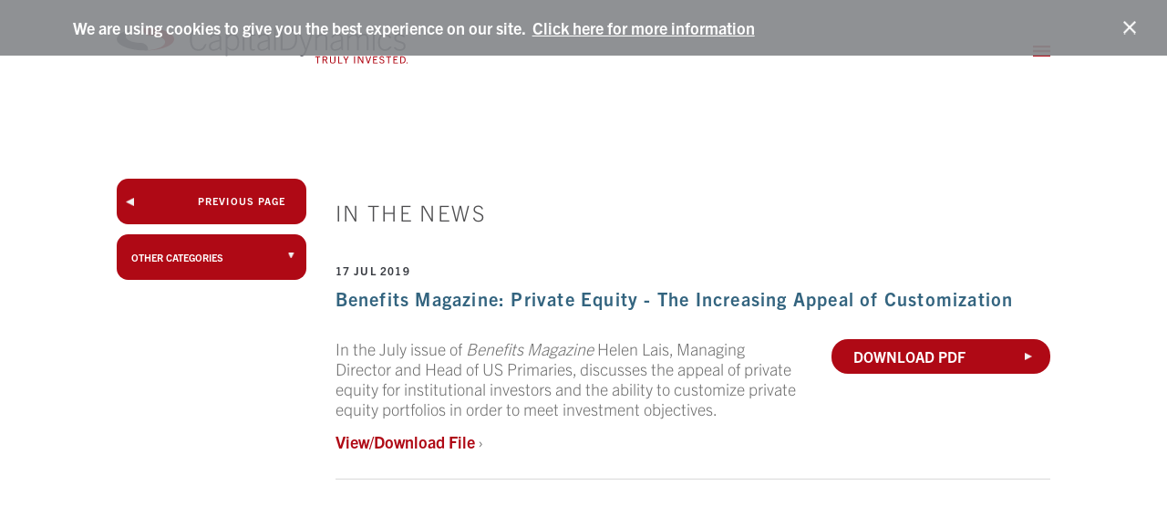

--- FILE ---
content_type: text/html; charset=utf-8
request_url: https://www.capdyn.com/news/private-equity-the-increasing-appeal-of-customization/
body_size: 3449
content:

<!doctype html>
<html lang="en">
<head itemscope itemtype="http://schema.org/WebSite">
    <meta itemprop="name" content="Capital Dynamics" />
<meta charset="UTF-8">
<meta content="maximum-scale=2.0, user-scalable=yes, initial-scale=1" name="viewport">
<title>Benefits Magazine: Private Equity - The Increasing Appeal of Customization  | Capital Dynamics</title>
<meta name="keywords" content="Benefits Magazine: Private Equity - The Increasing Appeal of Customization ">
<meta name="description" content="In the July issue of Benefits Magazine Helen Lais, Managing Director and Head of US Primaries, discusses the appeal of private equity for institutional...">
<link rel="stylesheet" href="/includes/style.css?v=5.12.2025" media="screen">
<link rel="stylesheet" href="/includes/style-d.css?v=4.05" media="screen and (min-width: 750px)">
<link rel="stylesheet" href="/includes/style-m.css?v=4.05" media="screen and (max-width: 749px)">
<link rel="stylesheet" href="/includes/style-touch.css" media="(any-hover: none)">
<link rel="stylesheet" href="/includes/style_print.css" media="print">
<link rel="stylesheet" href="https://maxcdn.bootstrapcdn.com/font-awesome/4.7.0/css/font-awesome.min.css">

<link rel="stylesheet" href="https://use.typekit.net/pny0elp.css">

<!--[if IE 9]>
<script type="text/javascript" src="/includes/matchMedia.js"></script>
<script type="text/javascript" src="/includes/matchMedia.addListener.js"></script>
<![endif]-->
<!--[if lte IE 8]>
<link rel="stylesheet" href="/includes/style-d.css" media="screen">
<link rel="stylesheet" href="/includes/style-ie8.css">
<script src="//deon4idhjbq8b.cloudfront.net/centralized/html5shiv/html5shiv.js"></script>
<![endif]-->

<script src="https://code.jquery.com/jquery-3.7.1.min.js" integrity="sha256-/JqT3SQfawRcv/BIHPThkBvs0OEvtFFmqPF/lYI/Cxo=" crossorigin="anonymous"></script>
<script type="text/javascript" src="/includes/jquery.inview.js"></script>
<script type="text/javascript" src="/includes/pageLoad.js?v=1.01"></script>


<meta property="og:type" content="article"/>
<meta itemprop="name headline" property="og:title" content="Benefits Magazine: Private Equity - The Increasing Appeal of Customization " />
<meta itemprop="description" property="og:description" content="" />
<meta itemprop="keywords" name="keywords" content="Benefits Magazine: Private Equity - The Increasing Appeal of Customization " />
<meta itemprop="datePublished" name="pubdate" content="2019-07-17">
<meta itemprop="url" property="og:url" content="https://www.capdyn.com/Customer-Content/www/news/PDFs/Benefits_Magazine_-_Private_Equity_-_The_Increasing_Appeal_of_Customization_by_Helen_Lais__Capital_Dynamics.pdf" />


<!-- Global site tag (gtag.js) - Google Analytics -->
<script async src="https://www.googletagmanager.com/gtag/js?id=UA-56770948-1"></script>
<script>
  window.dataLayer = window.dataLayer || [];
  function gtag(){dataLayer.push(arguments);}
  gtag('js', new Date());

  gtag('config', 'UA-56770948-1');
</script>

<meta name="msvalidate.01" content="51343E830E8F21DFCFA7C8DCB0BF6443" />


<!-- Google tag (gtag.js) -->
<script async src="https://www.googletagmanager.com/gtag/js?id=G-WQKNQHH50K"></script>
<script>
  window.dataLayer = window.dataLayer || [];
  function gtag(){dataLayer.push(arguments);}
  gtag('js', new Date());

  gtag('config', 'G-WQKNQHH50K');
</script>


    
    <link rel="stylesheet" href="/news/includes/style.css?v=2">

    <script type="text/javascript">
        $(document).ready(function () {
            $("#Categoryfilter>li").click(function () {
                var url = "/news/";
                if ($(this).data("categoryid") != "0")
                    url += "?CategoryID=" + $(this).data("categoryid");

                document.location = url;
            });
        });
    </script>

</head>
<body class="interior news">


<header>
    <link href="/includes/cookieconsent.min.css" rel="stylesheet" />
<script src="/includes/cookieconsent.min.js"></script>
<script>
    window.addEventListener("load", function () {
        window.cookieconsent.initialise({
            "position": "top",
            "palette": {
                "popup": {
                    "background": "#edeff5",
                    "text": "#838391"
                },
                "button": {
                    "background": "",
                    "text": "#ffffff"
                }
            },
            "content": {
                "message": "We are using cookies to give you the best experience on our site.",
                "dismiss": "",
                "link": "Click here for more information",
                "href": "/cookie-policy/"
            }
        })
    });
</script>
	<aside><a id="skipNavigation" href="#content" tabindex="0">Skip Navigation</a></aside>
    <div class="wrap">
        <a href="/" id="brand"><img src="/images/logo.svg" alt="Capital Dynamics logo"></a>
        <div id="navContainer">
            <aside class="menu"><img src="/images/Symbol.png?v=2"></aside>
            <nav id="mainnav">
                <ul><li class=""><a href="/about-us/" target="_self" class="Menu">About Us</a><ul><li><a href="/engagement/" target="_self">Associations</a></li><li><a href="/industry-recognition/" target="_self">Industry Recognition</a></li><li><a href="/Customer-Content/www/CMS/files/Modern_Slavery_Act_Statement_2024_vF.pdf" target="_blank">Modern Slavery Act</a><ul><li><a href="/Customer-Content/www/CMS/files/Modern_Slavery_Statement_2022_vF.pdf" target="_blank">2022</a></li><li><a href="/Customer-Content/www/CMS/files/Modern_Slavery_Act_Statement_2023_Final.pdf" target="_blank">2023</a></li></ul><span></span></li><li><a href="/about-us/responsible-investment/sfdr-disclosures/" target="_self">Sustainability-Related Disclosures</a></li><li><a href="/about-us/philanthropy/" target="_self">Philanthropy</a></li><li><a href="/about-us/careers/" target="_self">Careers</a></li></ul><span></span></li><li class=""><a href="/about-us/responsible-investment/" target="_self" class="Menu">Responsible Investment</a><ul><li><a href="/Customer-Content/www/CMS/files/responsible-investment-policy/" target="_self">Responsible Investment Policy</a></li><li><a href="/about-us/responsible-investment/responsible-investment-thought-leadership/" target="_self">Responsible Investment Thought Leadership</a></li><li><a href="/about-us/responsible-investment/case-studies/" target="_self">Case Studies</a></li><li><a href="/about-us/responsible-investment/case-studies/engagement-with-policy-makers-and-industry-associations/" target="_self">Engagement with Policy Makers and Industry Associations</a></li></ul><span></span></li><li class=""><a href="/what-we-do/" target="_self" class="Menu">What We Do</a><ul><li><a href="/investment-strategies/private-equity/" target="_self">Private Equity</a><ul><li><a href="/investment-strategies/primaries/" target="_self">Primaries</a></li><li><a href="/investment-strategies/secondaries/" target="_self">Secondaries</a></li><li><a href="/investment-strategies/co-investments/" target="_self">Co-Investments</a></li><li><a href="/investment-strategies/tailored-solutions/" target="_self">Tailored Solutions</a></li></ul><span></span></li><li><a href="/investment-strategies/clean-energy-infrastructure/" target="_self">Clean Energy</a></li><li><a href="/investment-strategies/separate-managed-accounts-smas/" target="_self">Separately Managed Accounts</a></li><li><a href="/investment-strategies/solutions/" target="_self">Solutions</a><ul><li><a href="/investment-strategies/research/" target="_self">Research</a></li><li><a href="/investment-strategies/portfolio-risk-management/" target="_self">Portfolio &amp; Risk Management</a></li></ul><span></span></li></ul><span></span></li><li class=""><a href="/our-team/" target="_self" class="Menu">Team</a><ul><li><a href="/our-team/executive-committee/" target="_self">Executive Committee</a></li><li><a href="/our-team/board-of-directors/" target="_self">Board of Directors</a></li><li><a href="/our-team/senior-leadership/" target="_self">Senior Leadership</a></li></ul><span></span></li><li class=""><a href="/partnerships" target="_self" class="Menu">Partnerships</a></li><li class=" on"><a href="/news/" target="_self" class="Menu">News, Research & Events</a></li><li class=""><a href="/contact-form/" target="_self" class="Menu">Contact</a></li><li class=""><a href="/client-portal-1/" target="_self" class="Menu">Helios</a></li></ul>
            </nav>
            <nav id="ancillary">
                
            </nav>
            
            <div class="social-links">
                <a href="https://www.linkedin.com/company/capital-dynamics" class="linkedin" aria-label="Find us on Linkedin" target="_blank"></a>
            </div>
        </div>
        <nav id="mobilenav">
            
            <span class="menu"><img src="/images/Hamburger.png?v=2" /></span>
        </nav>
    </div>
</header>


<main>
	<div class="wrap">
		<div id="content" class="content">
        
        <div class="intMidCol">
            
			<span class="subtitle">In The News</span><time>17 Jul 2019</time><h1 class='article-heading'>Benefits Magazine: Private Equity - The Increasing Appeal of Customization </h1>
			<!-- cms start -->
                         
    <a href="/Customer-Content/www/news/PDFs/Benefits_Magazine_-_Private_Equity_-_The_Increasing_Appeal_of_Customization_by_Helen_Lais__Capital_Dynamics.pdf" class="button alt" download>DOWNLOAD PDF</a>

            

    

<div itemprop="articleBody" class="newsArticle">
    <p class="byline">
        
    </p>

    
        <p itemprop="description"><p>In the July issue of <em>Benefits Magazine </em>Helen Lais, Managing Director and Head of US Primaries, discusses the appeal of private equity for institutional investors and the ability to customize private equity portfolios in order to meet investment objectives.&nbsp;</p></p>
        <p><a href="/Customer-Content/www/news/PDFs/Benefits_Magazine_-_Private_Equity_-_The_Increasing_Appeal_of_Customization_by_Helen_Lais__Capital_Dynamics.pdf" target="_blank" download>View/Download File</a> &rsaquo;</p>

        

    <div class="clearFloats"></div>
    <hr>

    

</div>

            <!-- cms end -->
		</div><!--/content-->
        </div>
                
        
    
    <aside>
        <div class="gridLeft" id="sidenav">
            <a href="/news/" class="button alt back">previous page</a>
            <nav class="selectCustom">
            <button type="button">OTHER CATEGORIES</button>
            <ul id="Categoryfilter" class="newsInsights">
                <li data-categoryid="0">ALL CATEGORIES</li>
                
                    <li data-categoryid="1">Press Releases</li>
                
                    <li data-categoryid="2">In The News</li>
                
                    <li data-categoryid="3">Research</li>
                
                    <li data-categoryid="4">Events</li>
                
                    <li data-categoryid="6">Digital</li>
                           
            </ul>
        </nav>
        </div>
        </aside>
    
                

	</div>
</main>

<footer>
	<div class="fatFooter">
        <div>
            <p>&copy;&nbsp;Capital&nbsp;Dynamics&nbsp;2026</p>
        </div>
        <div>
            <a href="/contact-form/"  target="_self">Contact</a><a href="/disclosures/"  target="_self">Disclosures</a><a href="/privacy-policy-1/"  target="_self">Privacy Policy</a><a href="/cookie-policy/"  target="_self">Cookie Policy</a><a href="/terms-of-use/"  target="_self">Terms of Use</a><a href="/site-map/"  target="_self">Site Map</a>
        </div>
        <div>
            <a href="https://www.linkedin.com/company/capital-dynamics" target="_blank"><i class="fa fa-linkedin" aria-hidden="true"></i></a>
        </div>
	</div><!--/fatFooter-->
</footer>

			

	
	
<script>(function(){function c(){var b=a.contentDocument||a.contentWindow.document;if(b){var d=b.createElement('script');d.innerHTML="window.__CF$cv$params={r:'9beccec27e2d60b2',t:'MTc2ODU1ODA2NQ=='};var a=document.createElement('script');a.src='/cdn-cgi/challenge-platform/scripts/jsd/main.js';document.getElementsByTagName('head')[0].appendChild(a);";b.getElementsByTagName('head')[0].appendChild(d)}}if(document.body){var a=document.createElement('iframe');a.height=1;a.width=1;a.style.position='absolute';a.style.top=0;a.style.left=0;a.style.border='none';a.style.visibility='hidden';document.body.appendChild(a);if('loading'!==document.readyState)c();else if(window.addEventListener)document.addEventListener('DOMContentLoaded',c);else{var e=document.onreadystatechange||function(){};document.onreadystatechange=function(b){e(b);'loading'!==document.readyState&&(document.onreadystatechange=e,c())}}}})();</script></body>
</html>


--- FILE ---
content_type: text/css
request_url: https://www.capdyn.com/includes/style.css?v=5.12.2025
body_size: 21849
content:
@charset "UTF-8";

:root {
  --charcoal: #4D4D4F;
  --dark: #3F414C;
  --light: #EBEBED;
  --gray: #707070;
  --lt-gray: #f2f2f2;

  --red: #AF0915;

  --tan: #d4ce9f;

  --teal: #07968E;
  --dk-teal: #33647F;
  --dk-teal-rgb: 51,100,127;

  --rose: #D3D8BD;

  --turquoise: #67D8DA;
}


html {
	box-sizing: border-box;
}

*, *:before, *:after {
	box-sizing: inherit;
}

body {
	margin: 0;
	padding: 0;
	-webkit-text-size-adjust: none;
}

img {
	border: 0;
	height: auto;
	max-width: 100%;
}

ul {
	padding-left: 0
}

ul li {
	list-style: none
}

html, div, span, applet, object, iframe, h1, h2, h3, h4, h5, h6, p, blockquote, pre, a, abbr, acronym, address,
big, cite, code, del, dfn, em, font, img, ins, kbd, q, s, samp, small, strike, strong, sub, sup, tt, var, dl,
dt, dd, ol, ul, li, fieldset, form, label, legend, table, caption, tbody, tfoot, thead, tr, th, td, hr {
	font-family: inherit;
	font-size: inherit;
	font-style: inherit;
	font-weight: inherit
}

span.dontPrint {
	display: none;
}

table {
	border-collapse: collapse
}

td, th {
	empty-cells: show;
	vertical-align: top;
	text-align: left
}

body {
	background: #fff
}

#skipNavigation {
	background: #fff;
	color: var(--dark);
	padding: .5em;
	position: absolute;
	left: 0;
	top: -1000px;
	z-index: 10
}

#skipNavigation:focus,#skipNavigation:active {
	top: 0;
}

/*page widths*/
body>header, #mainnav, main, body>footer, #alertApp {
	width: 100%;
	display: block;
}

.wrap, body>footer>.fatFooter,#alertApp>*,.home .wrap {
	width: 100%;
	max-width: calc(91.25em + 2 * var(--ws-gutter));
	margin-left: auto;
	margin-right: auto;
	position: relative;
	overflow: auto;
	padding-inline: var(--ws-gutter);
}

body.interior.news .wrap {
	max-width: 64.06rem;
	display: flex;
	flex-direction: row;
	align-content: flex-start;
}

body.interior.news #content {
	order: 2;
}

.home .wrap {
	overflow: visible
}

.wrap.sub {
	max-width: 54.38em;
}

/* text */
body, .text, input, button, select, textarea, .selectCustom ul li, .cc-window span {
	font-family: "trade-gothic-next", sans-serif;
	line-height: 1.25;
	color: #666;
	-webkit-font-smoothing: antialiased;
	-moz-osx-font-smoothing: grayscale;
}

.text {
	font-size: 1rem
}

a, a * {
	color: var(--red);
	text-decoration: none
}

a:hover, a:active, a:hover *, a:active * {
	color: var(--dk-teal);
}

p,h1,h2,h3,h4,hr,.content ul,.contentEditor ul,blockquote,dd,ol {
	margin-top: 0;
	margin-bottom: .75em;
}

h1, h2, h3, h4, h5, h6, th {
	line-height: 1.2;
}

h1>span {
  font-size: .58333em;
}

p + h2, p + h3, p + h4, p + h5, p + h6,
ul + h2, ul + h3, ul + h4,
ol + h2, ol + h3, ol + h4,
blockquote + h2, blockquote + h3 {
	margin-top: 1.2em;
}

.textColor,  th, dt, h3 a, h2 a {
	color: var(--red)
}

h3 a:hover, h2 a:hover {
	color: var(--charcoal)
}

em, i, q, cite, .italic {
	font-style: italic
}

b, strong, .content a {
	font-weight: 700
}

u {
	text-decoration: none
}

hr {
	border: 0;
	border-top: 1px solid rgba(0,0,0,.15);
	margin: 1em 0;
	padding-top: 1px
}

p {
	color: var(--gray);
	font-weight: 300;
	line-height: 1.25
}

h2, h3, h4, h5, h6 {
	font-weight: 700;
}

h1 {
	font-weight: 300;
	color: var(--dark);
	margin-bottom: .5em;
}

.privateLeadership h1,
.swooshSec h1 {
	color: #FFF;
}

h2 {
  color: var(--dk-teal);
}

h3 {
  color: var(--dk-teal);
}

h4 {
	color: var(--gray);
}

h4>a {
	color: var(--gray)
}


.white {
	color: #FFF;
}

sup, sub {
	font-size: .6em;
	line-height: .6em;
	vertical-align: baseline;
	position: relative
}

sup {
	bottom: 1ex
}

sub {
	top: .5ex
}

p.intro {
	color: var(--dark);
	line-height: 1.333;
	margin-bottom: 1em;
}

p.intro.red {
	font-size: 1.5em;
	line-height: 1.333;
	margin-bottom: 1em;
}

p.col {
	line-height: 1.286;
}

.accent-line {
	background: var(--red);
	display: block;
	height: .0625rem;
	width: 7.25em;
}

.accent-line.white {
  background: #FFF;
}

.anchor {
  position: relative;
}

/* HEADER ------------------------------*/

#wsManagementBarSpace {
  display: none;
}

.cc-window + .dontPrint {
	display: none;
}

.cc-banner.cc-top {
	position: fixed;
	top: 0;
	background-color: rgba(135,137,140,.93) !important;
	color: #fff;
	padding-top: 1em !important;
	padding-bottom: 1em !important;
}

.cc-window span {
	color: #fff;
	font-weight: 700;
	max-width: 70rem;
	margin: 0 auto;
	padding: 0
}

.cc-banner .cc-btn:last-child {
	min-width: 62px !important
}

.cc-btn.cc-dismiss:before {
	content: '';
	background-image: url(/images/close_btn.png);
	display: block;
	width: 1em;
	height: 1em;
	background-size: contain;
}

.cc-btn.cc-dismiss:hover {
	background: none!important;
}

.cc-btn.cc-dismiss:hover:before {
	opacity: .5
}

.cc-message a.cc-link {
	color: #fff!important;
	opacity: 1;
}

.cc-message a.cc-link:hover {
	color: var(--red)!important
}

body.home>header {
	background: #FFF;
}

body>header {
	background-color: #FFF;
	top: 0;
	box-shadow: 0px -8px 12px 5px rgba(0,0,0,0);
}

body.stick>header {
	background-color: #fff;
	box-shadow: 0px -8px 12px 5px rgba(0,0,0,0.25);
}

body>header>.wrap {
	height: 100%;
	overflow: visible;
}

#brand {
	line-height: 0;
	display: block;
}

#brand img {
	height: auto;
	width: 100%;
}

/*
body.red.stick #brand img {
	opacity: 1
}

body.red #mobilenav span {
	background-image: url(/images/HamburgerWhite.png);
	transition: ease all .5s;
	background-repeat: no-repeat;
	background-position: center;
	background-size: 100%;
}

body.red #mobilenav span img {
	opacity: 0;
}

body.red #mobilenav span {
	color: #fff;
}

body.red.stick #mobilenav span {
	color: var(--red);
}

body.red #brand {
	background-image: url(/images/CD_Logo_White-R.svg);
	transition: ease all .5s;
	opacity: 1
}

body.red.stick #mobilenav span img {
	opacity: 1
}

*/

/* NAV ------------------------------ */
body>header:before {
	content: "";
	opacity: 0;
	z-index: 3;
	background-color: var(--dark);
	display: block;
	position: fixed;
	left: 100vw;
	top: 0;
	width: 100vw;
	height: 100vh;
	transition: left 0ms ease 200ms, opacity 200ms ease
}

body.slideNav>header:before {
	left: 0;
	opacity: .5;
	transition: left 0ms ease 0ms, opacity 200ms ease
}

#navContainer {
	position: fixed;
	right: -100%;
	top: 0;
	width: 20em;
	background-color: #fff;
	z-index: 10;
	transition: right 200ms ease;
	padding: 5em 1em;
}

.slideNav #navContainer {
	right: 0;
	overflow: scroll;
}

body.management #navContainer {
	top: 34px;
}

body>header #navContainer {
	height: 100%;
}

#navContainer nav {
	display: inline
}

#navContainer nav>ul>li>ul {
	margin-bottom: .35em;
}

#navContainer ul {
	display: block;
	float: left;
	width: 100%;
	margin: 0;
	padding-left: 0
}

#navContainer li.on>ul {
	display: block;
}

#navContainer ul ul {
	display: none
}

#navContainer li {
	display: block;
	float: left;
	width: 100%;
	position: relative
}

#navContainer a {
	color: var(--charcoal);
	line-height: 3.2em;
	display: block;
	float: left;
	width: 100%;
	font-weight: 800;
	font-size: 0.75em;
	text-transform: uppercase;
	letter-spacing: .1em
}

#navContainer .menu {
	position: absolute;
	top: 1.63rem;
	right: 2.65rem
}

#navContainer .menu img {
	width: 15px;
	height: 15px;
}

#navContainer a:hover, #navContainer .menu:hover, #navContainer li.on a, #navContainer li.open a, #navContainer li.on a:hover {
	color: var(--red)
}

#navContainer li.on li a {
	color: var(--charcoal)
}

#navContainer li.on > ul > li.on > a {
	color: var(--red)
}

#navContainer li>span {
	color: var(--dark);
	transition: ease all 200ms;
	cursor: pointer;
	background-color: #f2f2f2;
	border-radius: 50%;
	display: block;
	position: absolute;
	right: .25rem;
	top: .35em;
	line-height: 1.75em;
	width: 1.75em;
	height: 1.75em;
}

#navContainer li li>span {
	font-size: 0.8em;
	right: 0.5rem;
}

#navContainer li>span:before {
	content: "";
	transition: ease all 200ms;
	position: absolute;
	top: 50%;
	left: 50%;
	transform: translate(-50%, -50%);
	display: block;
	width: 0;
	height: 0;
	border-style: solid;
	border-width: 0.63em 0.31em 0 0.31em;
	border-color: var(--charcoal) transparent transparent
}

#navContainer li.open > span:before {
	transform: translate(-50%, -50%) rotate(-90deg);
}

#navContainer li>span:hover, #navContainer li.on>span, #navContainer li.open>span {
	background: var(--red)
}

#navContainer li>span:hover:before, #navContainer li.on>span:before, #navContainer li.open>span:before {
	border-color: #fff transparent transparent
}

#navContainer ul ul {
	font-size: .9em;
}

#navContainer ul ul a {
	padding: 0.75em 2rem 0.75em 1.6rem;
	line-height: 1.25em;
}

#navContainer ul ul ul a {
	padding: 0.75em 2rem 0.75em 2.75rem
}

#navContainer a:hover {
	color: var(--red)
}

#navContainer #mainnav>ul>li:last-child a {
	color: #9b9c9f
}

#navContainer #mainnav>ul>li.on:last-child a, #navContainer #mainnav>ul>li:last-child a:hover {
	color: var(--red)
}

#ancillary a {
	color: #9b9c9f
}

#mobilenav {
	position: absolute;
	top: 50%;
	right: 0;
	text-align: center;
	display: flex;
	align-content: center;
	align-items: center;
	z-index: 2;
	transform: translateY(-50%);
}

#mobilenav a, #mobilenav span {
	color: var(--red);
	line-height: 2em;
	font-size: 1.75em;
}

#mobilenav span img {
	width: 19px;
	height: auto;
	pointer-events: none;
}

#mobilenav span i {
	pointer-events: none;
}

.hamburger {
	height: 2em;
	width: 2em;
	display: block;
	position: fixed;
	right: 3px;
	top: 3px;
	z-index: 2;
	opacity: 0;
	background: var(--dark);
}

.hamburger:before {
	color: #69c;
	font-size: 1.75em;
	top: 50%;
	right: 50%;
	transform: translate(50%, -50%);
	position: absolute;
}

.hamburger.on {
	opacity: .3
}

/* header search */
#navContainer .search {
	position: relative;
	margin-top: 0.5em;
	clear: both;
	width: 35px;
	transition: ease all 250ms;
	float: left
}

#navContainer .search.active {
	width: 100%
}

#navContainer .search input {
	float: left;
	width: 0;
	padding: 0;
	height: 35px;
	transition: ease all 200ms;
	box-shadow: none;
	border: 0;
	background: #f2f2f2
}

#navContainer .search.active input {
	width: calc(100% - 35px);
	padding: 0 1em
}

#navContainer .search button {
	position: relative;
	float: left;
	position: relative;
	z-index: 1;
	width: 35px;
	height: 35px;
	font-size: 1em;
	padding: 0;
	background: url(/images/search-on.svg) no-repeat center / 1.5em auto
}

#navContainer .search button:after {
	content: none;
	display: none
}

#navContainer .search.active button {
	z-index: 2
}

#navContainer .search.active button:hover {
	opacity: 0.95;
	filter: grayscale(1)
}

#navContainer .search .trigger {
	display: block;
	cursor: pointer;
	position: absolute;
	z-index: 2;
	width: 35px;
	height: 35px;
	top: 0;
	right: 0;
	padding: 0;
	background: url(/images/search.svg) no-repeat center / 1.5em auto #fff;
	transition: ease all 200ms;
}

#navContainer .search.active .trigger {
	opacity: 0;
	pointer-events: none;
	z-index: 1
}

#navContainer .social-links {
	margin-top: 1.25rem;
	float: left;
	clear: both;
	width: 100%;
}

#navContainer .social-links a {
	display: block;
	border-radius: 50%;
	width: 1.875rem;
	height: 1.875rem;
	border: 1px solid #737579
}

#navContainer .social-links a:hover {
	border-color: var(--red)
}

#navContainer .social-links a.linkedin {
	background: #fff url(/images/social-linkedin.svg) no-repeat center
}

#content .search input, #content .search button {
	border: 0;
	box-shadow: none;
	line-height: 40px
}

#content .search input {
	padding: 0 1em
}

#content .search button {
	padding: 0 3em 0 1.5em;
}

.home .swooshSec .box {
	position: relative;
	padding-bottom: 4em;
}



/* MAIN ------------------------------ */
.menu {
	cursor: pointer
}

main, .mceContentBody {
	background: #fff
}

main>.wrap {
	padding-top: 3em
}

.contentEditor {
	background: #fff;
	min-width: 100%;
	padding-top: 0;
}

/* t1 */
#sidenav {
	width: 100%;
	overflow: hidden;
	margin: 0;
	height: 100%
}

#sidenav a {
	font-size: 0.69rem;
	display: block;
	position: relative;
	text-transform: uppercase;
	font-weight: 700;
	padding: .4em 1.25em .4em .75em;
	letter-spacing: .1em;
}

#sidenav>a {
	padding: .7em 0
}

#sidenav>a:before {
	content: '';
	background-image: url(/images/arrow.png);
	height: .5rem;
	width: .5rem;
	display: inline-block;
	background-size: contain;
	background-position: center;
	position: absolute;
	left: 0;
	top: 50%;
	transform: translateY(-50%) rotate(180deg)
}

#sidenav>a {
	text-align: right;
	border-top: 1px solid #9b9c9f;
	border-bottom: 1px solid #9b9c9f;
}

#sidenav nav>ul {
	padding: 0.38rem 0;
	margin: 0;
	border-top: 1px solid #9b9c9f;
	border-bottom: 1px solid #9b9c9f;
	margin-top: 0.75em;
	margin-bottom: 0;
}

#sidenav ul ul {
	margin: 0;
}

#sidenav li {
	padding-left: 0;
	text-indent: 0;
	position: relative;
}

#sidenav li:before {
	display: none;
}

#sidenav li a:after {
	content: '';
	background-image: url(/images/arrow.png);
	height: .5rem;
	width: .5rem;
	display: inline-block;
	background-size: contain;
	background-position: center;
	position: absolute;
	right: .25em;
	top: 0.5em;
}

#sidenav li a {
	line-height: 1.4;
	padding-right: 1.25em;
}

#sidenav li a:hover, #sidenav li a:active {
	color: var(--red)
}

#sidenav li.on>a {
	color: var(--gray)
}

#sidenav li.on:hover>a {
	color: var(--red)
}

/* t2 */
#sidenav li.on ul {
	border-top: 1px solid rgba(0,0,0,.15)
}

#sidenav li.on ul li {
	border-bottom: 1px solid rgba(0,0,0,.15)
}

#sidenav ul ul li a {
	color: #aeafb2
}

#sidenav li ul li a:hover, #sidenav li ul li a:active {
	color: var(--dark);
	background: #b3b3b3
}

#sidenav li ul li.on>a {
	color: var(--dark);
	background: #ccc;
}

/* t3 */
#sidenav li ul li.on ul {
	padding-bottom: .5em;
	border: 0
}

#sidenav li ul li.on ul li {
	border: 0
}

#sidenav li ul li.on ul li a {
	padding-left: 1.25em;
	font-size: .69em;
	color: #666
}

#sidenav li ul li ul li a:hover, #sidenav li ul li ul li a:active {
	background: #f5f5f5
}

#sidenav li ul li ul li.on>a {
	color: var(--dark);
	background: #e5e5e5;
}

/* t4 */
#sidenav li ul li ul li.on ul li a {
	padding-left: 1.5rem;
	font-size: .7em;
	color: #666
}

#sidenav li ul li ul li ul li a:hover, #sidenav li ul li ul li a:active {
	background: #fff
}

#sidenav li ul li ul li ul li.on>a {
	color: var(--dark);
	background: #f5f5f5;
}

/*section callouts*/
main>div>aside section {
	margin: 0 0 20px;
	padding: 10px
}

main>div>aside section:hover {
	background: #FFC
}

main>div>aside section h1 {
	margin: 0;
	font-size: 1.2em
}

main>div>aside section p {
	margin: 0
}

/* breadcrumb */
.breadcrumb {
	margin-bottom: 1em
}

.breadcrumb a:after {
	content: "\00A0\00A0\203A\00A0"
}

/* content */
.interior main>.wrap #content {
	margin: 0;
	padding: 0 0 2em;
}

#content {
	word-wrap: break-word
}

#content .photoright, #content .photoleft {
	max-width: 50%;
	height: auto
}

#content .photoright img,#content .photoleft img {
	max-width: 100%;
	height: auto;
	margin: 0;
	float: none
}

#content img.phototreatment {
	max-width: 50%;
	height: auto
}

.photoright {
	float: right;
	clear: right
}

.photoleft {
	float: left;
	clear: left
}

.muted {
	opacity: 0.5;
	filter: alpha(opacity=50)
}

.highlight, .content .highlight {
	background: #FFC;
	padding: 1em;
	margin: 1em 0
}

small, .textSm {
	font-size: .8em
}

#content table, .contentEditor table {
	width: 100%
}

.shareIcons {
	display: inline-block;
	position: relative;
	overflow: auto
}

.shareIcons a {
	display: block;
	float: left;
	margin: 0 .5em 1em 0;
	height: 20px;
	width: 20px;
	background-position: center center;
	background-repeat: no-repeat;
	background-size: contain;
	border-radius: .2em;
	box-shadow: inset 0px -2px 0px 0px rgba(0, 0, 0, .2)
}

.shareIcons a:hover {
	background-color: #F03C5E
}

.shareFacebook {
	background-color: #3b5998;
	background-image: url(../../images/icons/64x64/facebook.png)
}

.shareTwitter {
	background-color: #00aced;
	background-image: url(../../images/icons/64x64/twitter.png)
}

.shareLinkedin {
	background-color: #007bb6;
	background-image: url(../../images/icons/64x64/linkedin.png)
}

.shareGoogle {
	background-color: #dd4b39;
	background-image: url(../../images/icons/64x64/google-plus.png)
}

/* list */
.content ol {
	margin-left: 2em
}

.content ol ol li {
	list-style: lower-alpha
}

.content ul li {
	padding-left: 2em;
	text-indent: -1em
}

.content .awards-list li ul li, .awards-list li ul li {
	color: var(--charcoal);
	padding-left: 1em;
	text-indent: 0;
}

.awards-list > li strong {
	color: var(--charcoal);
}

.content ul li:before,
.awards-list li ul li:before{
	content: "\25B8";
	display: inline-block;
	width: 1.5em;
	text-align: center;
	text-indent: 0
}

.awards-list li ul li:before {
	color: var(--charcoal);
	content: "-";
	margin-left: -1.5em;
}

.awards-list h2 a, .awards-list a {
 color: var(--gray);
}

.awards-list h2 a:hover, .awards-list a:hover, .awards-list a:hover, .awards-list li a:hover ul li, .home .awards-list li a:hover ul li:before, #awards .bottom a:hover ul li {
	color: var(--red);
}
.awards-list li a:hover ul li sup {
	color: var(--red) !important;
}

.content ul.slick-dots li:before {
	display: none;
}

.content ul.slick-dots li:before {
	display: none;
}

/* Lists */
.privateStrat p + ul {
	margin-top: -.5em;
}

.privateStrat ul li {
	color: var(--gray);
	text-indent: 1em;
	font-weight: 300;
}

#content .dots ul li, .job-opportunity #content ul li {
	color: var(--gray);
	font-weight: 300;
	padding-left: .9em;
	padding-top: .5em;
	text-indent: -1.5em;
}

.job-opportunity #content ul {
	padding-left: 1.25em
}

.job-opportunity #content h2+ul {
	margin-top: -0.5em
}

.job-opportunity #content ul+h2 {
	margin-top: 1.2em
}

.job-opportunity #content ul li {
	font-size: 1em;
	text-indent: -1.5rem;
	line-height: 1.25em
}

#content .dots.alt ul li {
	display: block;
	text-indent: 0;
	width: 100%;
}

.privateStrat ul li:before {
	content: '\2022';
}

#content .dots ul li:before, .job-opportunity #content ul li:before {
	content: '\2022';
}

#content .dots.alt ul li:before {
	display: inline-block;
	float: left;
}

/* addon classes */
.clearFloats {
	clear: both
}

.nobr {
	white-space: nowrap
}

.twoCol, .threeCol, .resCol {
	column-gap: 2em;
}

.req {
	color: #c00
}

.textIcon {
	background: #999;
	background-color: rgba(0,0,0,.2);
	font-size: .8em;
	line-height: 1em;
	display: inline-block;
	padding: .2em .4em;
	border-radius: .5em;
	color: #fff
}

.textIcon:hover {
	background: #666;
	background-color: rgba(0,0,0,.4);
	color: #fff
}

.clearfix:after {
	content: "";
	display: table;
	clear: both;
}

.videoContainer {
	width: 100%;
	height: 0;
	line-height: 0;
	position: relative;
	padding-top: 56.25%;
}

.videoContainer.ratio-4-3 {
	padding-top: 75%;
}

.videoContainer iframe {
	position: absolute;
	left: 0;
	top: 0;
	right: 0;
	bottom: 0;
	width: 100%;
	height: 100%;
	border: 0
}

/* forms */
input, button, select {
	font-size: .9rem;
	line-height: 1.2em
}

input[type="text"], input[type="password"], input[type="tel"], input[type="number"], input[type="email"],
input[type="url"], input[type="search"], textarea, select, input[type="button"], input[type="submit"], input[type="reset"] {
	border-radius: 0;
	outline: none;
	-webkit-appearance: none;
	font-size: .9rem;
}

input[type="text"], input[type="password"], input[type="tel"], input[type="number"], input[type="email"], input[type="url"], input[type="search"], textarea, select {
	border: 1px solid rgba(0,0,0,.2);
	background-color: rgba(0,0,0,.05);
	padding: 3px 5px;
	box-shadow: inset 0px 2px 4px 0px rgba(0, 0, 0, .2)
}

input[type="text"]:focus, input[type="password"]:focus, input[type="tel"]:focus, input[type="number"]:focus, input[type="email"]:focus, input[type="url"]:focus, input[type="search"]:focus, textarea:focus, select:focus {
	background-color: #F2F2F2;
}

textarea {
	display: block;
	font-size: .9rem;
	background-color: #fff;
	box-shadow: none;
}

@media screen and (-webkit-min-device-pixel-ratio: 0) {
	select {
		background-image:url(/images/icons/16x16/select.png);
		background-repeat: no-repeat;
		background-position: right center;
		padding-right: 18px
	}

	input[type="search"]::-webkit-search-decoration {
		-webkit-appearance: none
	}

	input[type="search"] {
		padding-right: 0
	}
}

select option {
	padding: 0 .2em
}

button,.button,input[type="button"], input[type="submit"], input[type="reset"], .btnLng, .btnGryLng {
	background: #f2f2f2;
	color: var(--gray);
	border: 0;
	border-radius: 1.125em;
	padding: .6875em 3.5em .6875em 1.5em;
	line-height: 1;
	cursor: pointer;
	font-weight: 700;
	text-decoration: none !important;
	text-transform: none;
	font-size: 1em;
	position: relative;
	text-indent: 0;
}

button:after,.button:after,.btnLng:after, .btnGryLng:after, input[type="button"]:after, input[type="submit"]:after, input[type="reset"]:after {
	content: '';
	position: absolute;
	top: 50%;
	transform: translateY(-50%);
	right: 1.25em;
	background-image: url(/images/arrow.png?v=2);
	display: block !important;
	background-repeat: no-repeat;
	width: 0.5em;
	height: 0.5em;
	background-size: contain;
}


.button.alt:after, .btnLng::after, .btnGryLng::after {
	background-image: url(/images/arrowAlt.png);
}


button:hover:after,.button:hover:after,input[type="button"]:hover:after, input[type="submit"]:hover:after, input[type="reset"]:hover:after, .btnCir:hover:after {
	background-image: url(/images/arrowAlt.png);
}

 .btnExp.on::after,
.button.alt:focus::after,
.button.alt:hover::after,
.btnGryLng:hover::after,
.btnGryLng:focus::after {
	background-image: url(/images/arrow.png) !important;
}

input::-moz-focus-inner {
	border: 0;
	padding: 0;
}

button:hover,.button.hover,input[type="button"]:hover,input[type="submit"]:hover,input[type="reset"]:hover,.button:hover,.button:focus,input[type="button"]:focus,input[type="submit"]:focus,input[type="reset"]:focus {
	background-color: var(--red);
	color: #fff
}

.btnLng,
.btnGryLng,
.button.alt {
	background-color: var(--red);
	color: #fff;
	min-width: 15em;
}

.btnLng {
	display: block;
	max-width: 18em;
}

:is(a:focus, a:hover) span.button.alt,
.button.alt:not(.btnExp):hover,
.button.alt:not(.btnExp):focus,
:is(.btnLng:focus, .btnLng:hover, .btnGryLng:focus, .btnGryLng:hover) {
	background: #f2f2f2;
	color: var(--red);
}

:is(.btnLng:focus, .btnLng:hover)::after,
.home .button.alt:not(.btnExp):hover::after, .home .button.alt:not(.btnExp):focus::after {
	background-image: url(/images/arrow.png);
}

.button {
	display: inline-block
}

button img {
	height: 1em;
	width: auto;
	vertical-align: top
}

input.bulky, .bulky {
	padding: .4em .6em;
	font-size: 1.2em
}

.formTable, .formTable table {
	width: 100%
}

.formTable input[type="text"], .formTable input[type="password"], .formTable input[type="tel"], .formTable input[type="number"], .formTable input[type="email"], .formTable input[type="url"], .formTable input[type="search"], .formTable textarea {
	width: 100%
}

.formTable table td,.formTable table td:first-child {
	padding-bottom: 0
}

.formTable.right td:first-child {
	text-align: right;
	width: 1%
}

.formTable.right td {
	width: auto
}

.subjClass {
	display: none !important;
}

#Captcha label {
	padding-left: 0
}

td.right, th.right {
	text-align: right;
	float: none;
}

.wsNew {
	display: inline-block;
	font-size: .7em;
	line-height: 1.5em;
	height: 1.5em;
	padding: 0 .3em;
	margin: .3em 0;
	background-color: #FFC700;
	overflow: visible;
	vertical-align: top;
	color: #fff;
	font-style: italic
}

.formEdit select, .formBuilder select {
	width: 40%;
}

/* pagination */
.pagination {
	font-size: .95em;
	text-align: right
}

/* page header */
.pageHeader {
	background: no-repeat center / cover;
	width: 100%;
	height: clamp(4rem, 1.231rem + 12.31vw, 12rem); /* 360 - 1400 */
	margin-bottom: 2em
}

/* alert */
#alertApp, #alertApp.alertStatic:hover {
	width: 100%;
	background: #990000;
	padding-left: 1rem;
	padding-right: 1rem
}

#alertApp h1 {
	margin-bottom: 0;
	font-size: 1.1em;
	padding: 5px;
	color: #fff;
	text-align: center
}

#alertTitle span {
	float: right;
	opacity: .5
}

#alertApp:hover #alertTitle span {
	opacity: 1
}

#alertTitle a {
	color: #fff;
	text-decoration: underline
}

#alertDesc {
	overflow: hidden
}

.alertClosed #alertDesc {
	height: auto;
	max-height: 0
}

.alertOpen #alertDesc {
	height: auto;
	min-height: 0;
	max-height: 250px;
}

#alertDesc p {
	color: rgba(255,255,255,.8);
}

#alertApp {
	cursor: pointer;
}

#alertApp.alertStatic {
	cursor: auto
}

#alertApp:hover {
	background: #660000;
}

/* ticker */
.ticker main {
	margin-top: 4.81em;
}

.ticker #content {
	min-height: 0;
	padding-bottom: 0;
}

.ticker .environmental-ribbon .asterisk {
	margin-bottom: 5em;
}

.ticker .fatFooter {
	display: none;
}

/* management overrides */
#wysiwygBody {
	background: #fff
}

/* management table */
hr+.manage {
	margin-top: -1em
}

.manage {
	border-bottom: 1px solid rgba(0,0,0,.2);
	width: 100%;
	line-height: 1.3em
}

.manage th {
	border-bottom: 1px solid rgba(0,0,0,.2);
	text-align: left
}

.manage th.right {
	text-align: right;
	float: none;
}

.manage th.sort {
	cursor: pointer
}

.manage th.sort img {
	margin-left: 5px
}

.manage th img {
	position: relative;
	bottom: -2px
}

.manage td,.manage th {
	padding: 5px 5px 5px 0
}

.manage td:last-of-type {
	min-width: 4em;
}

.manage td:first-child {
	padding-left: .8em
}

.manage img.preload {
	display: none;
	position: absolute;
	z-index: 9900;
	top: 0;
	border: solid 1px #fff
}

.manage td.icons img {
	margin-left: 5px;
	position: relative;
	bottom: -2px
}

.manage td:first-child.icons img {
	margin-left: 0
}

.manage td:first-child.icons {
	padding-left: 3px;
	padding-right: 3px
}

.manage td.icons a:first-child img {
	margin-left: 0
}

.manage td.icons input {
	position: relative;
	bottom: 2px;
	margin-left: 5px
}

.manage .hidden {
	font-style: italic;
	color: #900
}

.manageButton {
	text-align: right;
	padding: 10px 0
}

.alternate tbody tr:nth-child(even), .even {
	background: #fff
}

.alternate tbody tr:nth-child(odd), .odd {
	background: rgba(0,0,0,.06)
}

.manage+hr, .manage+.manageLinks+hr {
	margin-top: 50px
}

.manageLinks {
	margin-top: 10px
}

.manageLinks a {
	white-space: nowrap
}

.manageLinks a img {
	position: relative;
	bottom: -2px
}

.manageLinks button {
	margin-left: 5px
}

.manageButtons {
	text-align: right;
	padding: 10px 0
}

.wsReturnToButton {
	float: right;
	margin-top: -3.5em
}

.manage.rightFirstChild td:first-child {
	text-align: right
}

.sortRow th {
	cursor: pointer
}

.manageEllipsis {
	width: 200px;
	overflow: hidden;
	text-overflow: ellipsis;
	white-space: nowrap;
	display: inline-block
}

/* ======== Homepage =========== */

.home .swooshSec.rotator h1, .home .swooshSec.rotator p {
	text-shadow: none;
}

.home .swooshSec.rotator h1>span {
	display: block;
	font-weight: 700;
	line-height: 1.25;
}

.home .swooshSec.rotator h1>span::before {
	background: #FFF;
	border-radius: 1em;
	content: '';
	display: block;
	height: .125rem;
	width: 6rem;
}

.home .swooshSec.rotator {
	float: none;
	min-height: 0px;
}

.interior .swooshSec {
	background: url('/images/metal-grid.webp') no-repeat center / cover;
}

.home .swooshSec.rotator .text {
	max-width: 100%;
	text-align: left;
	width: 50em;
}

.home .swooshSec.rotator .slick-dots {
	left: 50%;
	top: calc(100% + .5rem);
	transform: translateX(-50%);
}

.home .swooshSec.rotator .slick-initialized .slick-slide {
	background: no-repeat center / cover;
	min-height: 0;
	padding: 0 4em;
}

.home .swooshSec.rotator a {
	display: table;
	margin: 1.5rem 0 0;
}

.home .swooshSec.rotator::after {
	display: none;
}

.home .swooshSec.rotator .slick-slider {
	opacity: 0;
	animation: fader .75s linear 1.15s;
	animation-fill-mode: forwards;
}

@keyframes fader {
	from {
		opacity: 0;
	}

	to {
		opacity: 1;
	}
}

.home .swooshSec .box h2 {
	font-size: 1.125em;
	line-height: 1.277;
	margin-bottom: .5em;
}

.homeRot {
  overflow: hidden;
	width: 100%;
	background-color: #747679;
	position: relative;
}

.homeRot .btnCir {
	top: 4px;
}


.homeRot p {
	color: #FFF;
}

#ribbon-3 .slick-dots button {
	border-radius: 0 !important;
}

/* HOMEPAGE R3 -------------------------------- */
#ribbon-3 .dots {
  height: 1em;
  left: 50%;
  padding: 0;
  pointer-events: none;
  position: absolute;
  transform: translateX(-50%);
  width: 100%;
  z-index: 4;
}

#ribbon-3 .dots .wrap {height: 2em;margin: 0;max-width: 100%;padding-left: 0;}

#ribbon-3 .slick-dots {
  left: calc(var(--ws-gutter) - 1.125em);
  pointer-events: all;
  top: 0;
}

#ribbon-3 h2 {
	color: #FFF;
}

#ribbon-3 .slick-initialized .slick-slide {
	display: flex;
	align-items: flex-end;
}

.quote-rotator #ribbon-3 .slick-initialized .slick-slide {
  align-items: center;
}


/* HOMEPAGE R4 (INVESTMENT STRATEGIES) -------------------- */
.homeThree :is(h3, h3>a) {
	color: var(--gray);
}

.homeThree .button.alt {
	margin: 0 1.5em 1.5em 0;
}


/* HOMEPAGE R5 (INVESTMENT STRATEGIES) -------------------- */

.home #awards {
	background: url(/images/Industry-background23.png) no-repeat left top / cover;
	position: relative;
	width: 100%;
}

.home #awards .wrap {
	padding-top: 4em;
}
.team-member-quote + #awards {padding-top:0}

#awards h3 {
  color: var(--gray);
  font-size: 1.25em;
  margin: 0;
}

#awards .bottom :is(li, strong, em, i, span) {
	color: var(--gray);
	font-weight: 300;
}

#awards .bottom ul {
	line-height: 1.25;
	margin: 0 0 .25em;
}

.home #awards h2,
.home .top p {
	color: #FFF;
}



/* HOMEPAGE R7 (Expanders) -------------------------------- */
.relatSec {
	background:url(/images/partnerships-Curve-Background23.png) no-repeat left top / cover;
}

.relatSec .left {
	background-color: rgba(255,255,255,.97)
}

.relatSec .left .flexWrap {
	margin-top: 2em;
}

.btnExpCont.wht.hover .btnExp h2 {
	color: #fff;
}

.btnExpCont.wht.hover .btnExp p {
	border: 2px solid var(--red);
	color: var(--dark);
}

.btnExp {
	background-color: var(--red);
	margin-bottom: 2em;
}

/* HOMEPAGE R8 (News) -------------------------------- */

.homeNews {
	overflow: auto;
	width: 100%;
	text-align: center;
}

.homeNews .wrap {
	text-align: left;
	margin-bottom: 1.5em;
}

.homeNews time {
  color: var(--gray);
  display: block;
  font-weight: 700;
  margin: 1em 0;
}

.homeNews .boxB article header p {
	display: none;
}

.homeNews .boxB > .image, .NIsections .column > div.image {
	background: no-repeat center  / cover;
	padding: 0 0 64.47%;
}

/* LANDING PAGES -------------------------------- */

.teal-swoosh {
 background: var(--dk-teal) url('/images/swoosh-teal.svg') no-repeat right top / cover;
}

.tan-swoosh {
	background: var(--tan) url('/images/swoosh-tan.svg') no-repeat right top / cover;
}
.privateLeadership {
	background: url('/images/Press-Release-Curve-background-2.jpg') no-repeat center top / cover;
}

.pink-swoosh {
	background: var(--pink) url('/images/Press-Release-Curve-background-4.png') no-repeat right top / cover;
}

.industry-recognition {
	background: #ebebeb;
	padding-left: 1rem;
	padding-right: 1rem
}

.industry-recognition .awards-list {
	margin-top: 2rem
}

.awards-list > li {
	padding: 0;
	list-style: none;
	text-indent: 0;
	display: block;
	position: relative;
	background: #fff;
}

.awards-list > li:before {
	display: none
}

.content .awards-list > li {
	padding: 0;
	list-style: none;
	text-indent: 0;
	display: block;
	position: relative;
	background: #fff;
	border: 1px solid #ccc;
}

.content .awards-list > li :is(p, em, span)  {
  color: var(--charcoal);
}


.content .awards-list > li:before {
	display: none
}

.awards-list .image {
	position: relative;
	background-size: contain;
	background-position: center;
	background-color: #fff;
	margin: 0 auto;
	max-width: calc(100% - 2.5em);
}

.awards-list .image::before {
	content: '';
	display: block;
	padding-bottom: 60.655737704%;
}

.content .awards-list .image {
	border-color: #ececec;
}

.awards-list .brief {
	position: relative;
	padding: 2em 1.5em 4em;
}

.awards-list .brief h2 {
	font-size: 1rem;
	color: var(--charcoal);
	letter-spacing: 0;
	line-height: 1.125rem;
	margin: 0
}

.awards-list .brief .company-name {
	display: block;
	margin-top: 0.15em;
	font-weight: 500;
	color: var(--charcoal);
	letter-spacing: 0;
	line-height: 1.125rem;
}

.awards-list .learn-more {
	display: block;
	position: absolute;
	bottom: 1.75rem;
	left: 1.3125rem;
	text-transform: uppercase;
	line-height: 1.6875rem;
	font-weight: 700;
	font-size: 0.6rem;
	color: var(--gray);
	letter-spacing: 0.0431rem;
}

.awards-list .learn-more:after {
	content: "";
	padding-left: 0.4375rem;
	margin-left: 0.5625rem;
	background: url(/images/arrow.png) no-repeat center right / contain
}

#awards.white-no-gradient {
	/* background: #FFF; */
}

#awards.white-no-gradient:before {
	content: none;
}

/* Interior Landing */
.swooshSec h1+h2 {
	color: #FFF;
	margin-top: -.5em;
}

.interior .swooshSec h1 {
	text-transform: capitalize
}

.interior .swooshSec h1::after {
	background: #FFF;
	border-radius: 1em;
	content: '';
	display: block;
	height: .125rem;
	margin: .5em 0 .75em;
	width: 5.75rem;
}

.interior .swooshSec p {
  color: #FFF;
}

.swooshSec p>a {
	color: #FFF;
	text-decoration: underline;
}

:is(.relatSec .left.black, .interior .swooshSec .textbox.black ) :is(h1, h2, h3, p, .intro) {
  color: var(--dark);
}


.interior .swooshSec .textbox.black h1::after {
  background-color: var(--dark);
}

.privateStudies {
	width: 100%;
	clear: both;
}

.cleanOpp {
	background: #ebebeb;
	float: left;
	width: 100%;
}

.cleanPort {
	float: left;
	width: 100%
}

.cleanOppTwo {
	background: #87898c;
	float: left;
	width: 100%
}

.cleanOppTwo h1 {
	color: #fff
}

.aboutNumb {
  background: none;
}

.aboutNumb .whtCont h2 {
  font-weight: 300;
}

.privateStrat .right .btnLng {
	width: 17rem;
}

.privateStrat .flexTall2 h3 {
	text-transform: capitalize;
}

.privateStrat .flexTall2 .btnLng {
	margin-bottom: 1em;
}

.privateStrat .flexTall2 .btnLng.on {
	background-color: #ececec;
	color: var(--red);
	pointer-events: none;
}

.privateStrat .flexTall2 .btnLng.on:before {
	opacity: 0
}

.privateStrat .flexTall2 .btnLng.on:after {
	opacity: 0
}


.privateStrat .right ul li {
	padding-left: 0;
}

.privateStrat .right ul li::before {
	content: none;
	display: none;
}

.privateStrat .right ul ul {
	margin-bottom: 1.25em;
	max-width: 17em;
}

.privateStrat .right ul ul .btnLng {
	float: right;
	max-width: 90%;
	padding-bottom: .8em;
	padding-top: .8em;
}

.privateStudies {
	background-position: right top;
	background-size: cover;
}

.privateStudies .btnCir {
	display: inline-block;
	margin-left: 1rem;
}

.interior .relatSec.int {
	background-image: url(/images/partnerships-hero-image.webp);
	background-position: right bottom;
	padding: 8em 1em 10em;
}

.relatSec.int .left {
	background: none;
}

.relatSec.int .left * {
	color: #fff;
}

.relatSec.int .btnExpCont h2 {
	color: #fff;
}

.contactTop.swooshSec {
	background: url('/images/Press-Release-Curve-background-1.png') no-repeat left top / cover;
   }

.contactTop {
	font-size: 1em;
}

.interior .contactTop .selectCustom {
	display: block;
	margin-right: 0;
	z-index: 3
}

.contactTop label, .contactTop span {
	font-size: .875em;
	vertical-align: top;
	color: #FFF;
	text-transform: uppercase;
	font-weight: 700;
	letter-spacing: .1em;
	line-height: 1.6;
	display: block
}

.contactTop .selectCustom button {
	height: 2.5em;
	padding-top: 0;
	padding-bottom: 0;
	width: 100%;
	display: block;
	font-size: 0.875em;
	margin-bottom: .5em;
}

.contactTop .selectCustom button:after {
	top: 50%;
	transform: translateY(-50%);
	transform-origin: 0 50%;
}

.contactTop .selectCustom:hover ul {
	top: 36px;
}

.contactTop input {
	height: 2.25em;
	background: #fff;
	box-shadow: none;
	width: 100%;
	margin-bottom: .5em;
}

.contactTop .right .right textarea {
	width: 100%;
	height: 75px;
	margin-bottom: 26px;
}

.contactTop .right .right button:last-child {
	/* width: 12em; */
	text-align: left
}

.contactTop .selectCustom ul li {
	padding-left: 1.25rem;
}

.location {
	border: 1px solid #c7c7c9;
	padding: 1.56em;
	margin-bottom: 0.75rem;
	display: flex;
	align-content: flex-start;
}

.location span {
	font-size: 0.88em;
	font-weight: 700;
	color: var(--red);
	text-transform: uppercase;
}

.location strong {
	font-size: 0.88em;
	font-weight: 700;
	line-height: 1.3;
	display: block;
	margin: 1em 0 1em;
}

.location p {
	font-size: .88em;
	line-height: 1.3
}

.location img {
	width: 100%;
	-o-object-fit: cover;
	object-fit: cover;
	height: 8em;
}

.location a img {
	height: 13em;
	margin-top: 1.25em;
}

.location .left {
	width: 60%;
	padding-right: 0;
}

.location .right span {
	display: block;
	letter-spacing: .1em;
}

.location .right {
	width: 40%;
	position: relative;
}

.location .linkButtons {
	position: absolute;
	bottom: 5px;
	left: 24px;
	max-width: 12em;
	width: calc(100% - 1.5em);
}

.location .button {
	margin-top: .75em;
	min-width: 0;
	padding-right: 2em;
	width: 100%;
}

.study {
	float: left;
	margin-bottom: 1em;
}

.study img {
	width: 100%;
	-o-object-fit: cover;
	object-fit: cover;
}

.contactTop button {
	float: right;
	/* height: 25px; */
	/* height: 25px; */
	/* padding-top: 0; */
	/* padding-bottom: 0; */
	/* font-size: .75em; */
}

.contactTop textarea + button {
	margin-top: 17px;
}

.contactSelect {
	width: 100%;
	float: left;
	padding: 0 1em;
	background-color: #eff0f0;
}

.contactSelect .wrap {
	overflow: visible;
	padding: 2em 0;
}

.contactLoc {
	float: left;
	width: 100%;
}

.contactLoc .linkButtons a {
	font-size: .9em;
}

.NIsections .one,.NIsections .two,.NIsections .three,.NIsections .four {
	display: none
}

.NIsections .one.on,.NIsections .two.on,.NIsections .three.on,.NIsections .four.on {
	display: block
}

.NIsections .column > h3 {
	background: no-repeat center/cover;
	  background-image: none;
	padding: 0 0 64.47%;
  }

.NIsections .column:first-of-type > div.image {
	background-image: url('/Customer-Content/www/news/Images/pr.png');
}

.NIsections .column:nth-of-type(2) > div.image {
	background-image: url('/Customer-Content/www/news/Images/in_the_news11-28.png');
}

.NIsections .column:nth-of-type(3) > div.image {
	background-image: url('/Customer-Content/www/news/Images/research.png');
}

.NIsections .column:nth-of-type(4) > div.image {
	background-image: url('/Customer-Content/www/news/Images/events.png');
}

.NIsections .column:nth-of-type(5) > div.image {
	background-image: url('/Customer-Content/www/news/Images/Digital.png');
}

.dots, .content .dots, .job-opportunites #content ul {
	padding-left: 1em;
}

.dots .dots {
	padding-left: 0.5em;
}

.dots li:first-child, .content .dots li:first-child {
	padding-top: 0;
}

.content .dots .dots li:first-child {
	padding-top: 0.5em;
}

.contactLoc + section {
	padding: 0 1em;
}

/* Private Equity --------------------------- */
.PE.picQuote {
	background-size: cover;
}

.content .picQuote blockquote {
	border: 0;
}

.content .picQuote.center .right {
	margin: 0 auto;
}

/* EmpList --------------------------- */
.tLink {
	padding-top: 2em;
	text-align: left;
	width: 100%;
}


/* Clean Energy Portfolio list --------------------------- */
.porfolioList {
	background-color: #fff;
	clear: both;
}

.imgBox.white a> div:last-child {
	background-color: #fff;
}

.imgBox .staffThmb {
	position: relative;
}

.imgBox .info:before {
	position: absolute;
	top: 0;
	left: 0;
	right: 0;
	bottom: 0;
	margin-top: 0;
	content: '';
	background-color: #fff;
	opacity: 1;
	z-index: -1
}

.imgBox .info {
	border: 3px solid #e0e0e0;
	position: absolute;
	display: flex;
	flex-direction: column;
	justify-content: center;
	top: 0;
	left: 0;
	right: 0;
	bottom: 0;
	margin-top: 0;
	z-index: 1;
	background: none;
	padding: 0;
	padding-top: 0;
	opacity: 1;
}

.imgBox:hover .info {
	opacity: 0
}

.imgBox .info span {
	font-size: 0.65rem;
	text-transform: uppercase;
	color: var(--red);
	font-weight: 700;
	line-height: 1.6;
	letter-spacing: .1em;
}

.imgBox .info p {
	font-size: 0.75rem;
	margin-bottom: .75em;
	color: var(--charcoal);
}

.imgBox .info p:last-of-type {
	margin: 0;
}

.darkGrey {
	background: #96979d;
}

.darkGrey h1, .darkGrey h2, .darkGrey p {
	color: #FFF
}

.ribbon:not(.tripCalls).darkGrey .box {
	background-color: #fff;
	padding: 1.8rem 2.25rem;
}

.ribbon:not(.tripCalls).darkGrey .box p {
	color: #87898c;
	font-size: 0.88rem;
	line-height: 1.25rem;
}

/* Careers */
.careersList {
	background-color: #ebebeb;
	clear: both;
}

.careersList p {
	margin: -1em 0 2em
}

.careersList .imgBox .staffThmb {
	opacity: 1;
	filter: none
}

.careersList .imgBox:hover .staffThmb {
	opacity: 0.85;
	filter: grayscale(1);
}

/* Research Page */
#research-page #research-header {
	position: relative;
	background-size: cover;
	background-position: center;
}

#research-page #research-body .top {
	padding-bottom: 1.375rem;
	border-bottom: 3px solid var(--red)
}

#research-page #research-body .top h1 {
	font-weight: 300;
	margin-bottom: 0.5rem;
	font-size: 1.5rem;
	color: var(--dark);
	letter-spacing: 0;
	line-height: 1.75rem
}

#research-page #research-body .top time {
	font-weight: 400;
	font-size: 0.75rem;
	color: var(--charcoal);
	letter-spacing: 0.0537rem;
	text-transform: uppercase;
}

#research-page #research-body .top .button:after {
	right: 1rem
}

#research-page #research-body .bottom {
	padding: 2.3125rem 0 4.75rem
}

#research-page #research-body .bottom .content {
	padding: 0
}

#research-page #research-body .bottom .content .intro {
	font-weight: 400;
	font-size: 1.0625rem;
	color: var(--charcoal);
	letter-spacing: 0;
	line-height: 1.5rem;
}

#research-page #research-body .bottom .content h2 {
	font-weight: 500;
	margin-bottom: 1.25em;
	padding-bottom: 0.25rem;
	position: relative;
	font-size: 1.125rem;
	color: var(--charcoal);
	letter-spacing: 0;
}

#research-page #research-body .bottom .content h2:after {
	content: "";
	display: block;
	margin-top: 0.5rem;
	height: 0.1875rem;
	width: 2.1875rem;
	background: var(--red)
}

#research-page #research-body .bottom .content p + h2, #research-page #research-body .bottom .content ul + h2, #research-page #research-body .bottom .content figure + h2, #research-page #research-body .bottom .content p + h3, #research-page #research-body .bottom .content ul + h3, #research-page #research-body .bottom .content figure + h3 {
	margin-top: 3rem
}

#research-page #research-body .bottom .content h3 {
	font-weight: 500;
	margin-bottom: 1.25em;
	position: relative;
	font-size: 1rem;
	color: var(--charcoal);
	letter-spacing: 0;
}

#research-page #research-body .bottom .content p {
	margin-bottom: 1.25em
}

#research-page #research-body .bottom .content blockquote {
	text-indent: 0;
	margin: 3em 0;
	font-weight: 500;
	padding: 1.875rem;
	text-align: center;
	border-top: 3px solid #33647F;
	border-bottom: 3px solid #33647F;
	font-size: 1rem;
	color: #33647F;
	letter-spacing: 0;
	line-height: 1.4375rem;
}

.content blockquote {
	text-indent: 0;
	margin: 3em 0;
	padding: 2em;
	text-align: center;
	border-top: 3px solid #33647F;
	border-bottom: 3px solid #33647F;
	font-size: 1rem;
	color: var(--dk-teal);
	letter-spacing: 0;
	line-height: 1.4375rem;
}

#research-page #research-body .bottom .content blockquote p {
	text-indent: 0;
	margin: 0;
	font-weight: 500;
	font-size: 1rem;
	color: #33647F;
	letter-spacing: 0;
	line-height: 1.4375rem;
}

#research-page #research-body .bottom .content figure {
	margin: 3em 0
}

#research-page #research-body .bottom .content figure img {
	max-width: 100%;
	height: auto
}

#research-page #research-body .bottom .content figure figcaption {
	font-weight: 300;
	font-size: 0.875rem;
	color: var(--charcoal);
	letter-spacing: 0;
	line-height: 1.375rem;
}

#research-page #research-body .bottom .authors {
	margin-top: 3.75rem
}

#research-page #research-body .bottom .authors > span {
	display: block;
	width: 100%;
	font-weight: 600;
	font-size: 0.75rem;
	color: var(--dark);
	letter-spacing: 0.0537rem;
	text-transform: uppercase;
	display: flex;
	flex-wrap: wrap;
	align-content: flex-start;
	align-items: flex-start;
}

#research-page #research-body .bottom .authors .author {
	position: relative;
	margin-top: 1.5rem
}

#research-page #research-body .bottom .authors .author .author-image {
	position: absolute;
	top: 0;
	left: 0;
	height: auto
}

#research-page #research-body .bottom .authors .author .author-image img {
	max-width: 100%;
	height: auto;
}

#research-page #research-body .bottom .authors .author .credentials {
	text-transform: uppercase;
}

#research-page #research-body .bottom .authors .author .credentials span {
	display: block
}

#research-page #research-body .bottom .authors .author .credentials .name {
	font-weight: 600;
	margin: 1em 0 0.5em;
	font-size: 0.75rem;
	color: var(--red);
	letter-spacing: 0.0537rem;
	text-transform: uppercase;
}

#research-page #research-body .bottom .authors .author .credentials .name a {
	color: var(--red);
}

#research-page #research-body .bottom .authors .author .credentials .name a:hover {
	color: var(--charcoal);
}

#research-page #research-body .bottom .authors .author .credentials .title {
	font-weight: 400;
	font-size: 0.75rem;
	color: var(--charcoal);
	letter-spacing: 0.0537rem;
}

#research-page #research-body .bottom .authors .author .articles {
	margin-top: 1em
}

#research-page #research-body .bottom .authors .author .articles > span {
	font-weight: 400;
	font-size: 0.75rem;
	margin-bottom: 0.5em;
	display: block;
	color: var(--charcoal);
	letter-spacing: 0;
}

#research-page #research-body .bottom .authors .author .articles a {
	display: block;
	padding: 0.25rem 0.25rem 0.25rem 1.25rem;
	font-weight: 400;
	font-size: 0.8125rem;
	color: var(--red);
	letter-spacing: 0;
	line-height: 16px;
	background: url(/images/article-list.svg) no-repeat 6px 8px
}

#research-page #research-body .bottom .authors .author .articles a:hover {
	color: #33647F
}

#research-page #research-body .bottom .back-button {
	margin-top: 4.0625rem
}

#research-page #research-body .bottom .back-button .button {
	padding: 1em 1.5em 1em 3em;
}

#research-page #research-body .bottom .back-button .button:after {
	left: 1rem;
	transform: rotate(180deg)
}

#research-page #research-body .bottom .disclaimer {
	border-top: 3px solid var(--red);
	padding-top: 4.0625rem;
	margin-top: 4.0625rem
}

#research-page #research-body .bottom .disclaimer p {
	font-weight: 300;
	font-size: 0.875rem;
	color: #666666;
	letter-spacing: 0;
	line-height: 1.25rem;
}

#research-page #research-body .bottom .disclaimer p strong {
	font-weight: 500;
	font-size: 0.75rem;
	color: #666666;
	letter-spacing: 0.0537rem;
}

/* Team */
#content > section.teamBio {
	padding: 1em;
	margin-top: 5em;
}

.imgBox .staffThmb {
	width: 100%;
	display: block;
	background-size: cover;
	background-position: top center;
	margin-top: 0;
}

.imgBox .staffThmb:after {
	content: '';
	display: block;
	padding-bottom: 100%
}

a.imgBox img, .imgBox .staffThmb {
	opacity: 0.85;
	filter: grayscale(1)
}

a.imgBox:hover img, .imgBox:hover .staffThmb, .imgBox a:hover .staffThmb, div.imgBox > .staffThmb {
	opacity: 1;
	filter: grayscale(0)
}

/* Team Member Quote */

.team-member-quote	:is(.team-name, .team-title) {
	display: block;
	color: var(--dark)
}

.team-member-quote figure {
	padding: 0;
	margin: 0;
}
.team-member-quote .team-title {
	font-size: 1.125em;
	font-weight: 700
}

.team-member-quote .team-name {
	font-size: 1.5em;
	margin-bottom: 0.5em;
}

.team-member-quote .team-image .image-container {
	position: relative;
	padding-bottom: 66.666%
}

.team-member-quote .team-image .image-container img {
	position: absolute;
	top: 0;
	left: 0;
	width: 100%;
	height: 100%;
	object-fit: cover;
	object-position: center;
}

.team-member-quote blockquote {
	border: 0;
	text-align: left;
	margin: 0;
}

.team-member-quote blockquote p {
	color: var(--dk-teal);
	font-size: clamp(1.25rem, 0.836rem + 1.77vw, 2.5rem);
	margin-bottom: 2vw;
	padding:0;
	font-family: Georgia;
}

.team-member-quote blockquote footer {
	color: var(--dk-teal);
	display: flex;
	align-items: center;
	font-weight: 700;
	margin: 0;
}

.team-member-quote blockquote footer:before {
	content: "";
	border-top: 2px solid var(--dk-teal);
	width: 1.125rem;
	margin-right: 0.75rem
}

/* Team Popover */
#team-popover {
	display: none;
	position: fixed;
	z-index: 999;
	top: 0;
	left: 0;
	width: 100%;
	height: 100%;
	padding: 1em;
	justify-content: center;
	align-content: center;
	align-items: center;
	background:#fff;
}

#team-popover .container {
	max-width: 45.4375rem;
	position: relative;
}

#team-popover .close {
	position: absolute;
	cursor: pointer;
	transition: ease all 200ms;
	right: 0;
	top: -4.0625rem;
	width: 2.375rem;
	height: 2.375rem;
	border-radius: 50%;
	text-align: right;
	background:var(--red) url(/images/close-popover.svg) no-repeat center / 1rem auto;
}

#team-popover .close:hover {
	opacity: 0.5
}

#team-popover .grey-container {
	padding: 4vw;
	text-align: left;
	background: rgba(244,244,244,.85);
	max-width: 45.4375rem;
	max-height: calc(100vh - 180px);
	overflow: auto;
}

#team-popover .team-title {
	margin: 1em 0
}

#team-popover p {
	line-height: 1.5em
}
#team-popover :is(.team-name, .team-title) {
        display: block;
        color: var(--dark)
}

#team-popover .team-title {
        font-weight: 700
}

#team-popover .team-name:not(.large-title) {
        font-size: 1.5em;
        margin-bottom: 0.5em;
}

#team-popover .team-title {
        font-size: 1.125em;
}


/* About Us Page */
.aboutUs.swooshSec {
	background-image: url('/images/about_us_header_112922.webp');
}

/* About Us Map */
.pins .pin div h2 {
	text-transform: uppercase;
	font-size: 0.69em;
	width: 100%;
}

.pins .pin div h3 {
	font-size: 0.88em;
	margin-bottom: .35em;
	width: 100%;
}

.pins .pin div p {
	font-size: 0.88em;
	width: 100%;
}

/* What We Do */
.WWD.picQuote {
	background-image: url(/images/WWD1.jpg);
	background-size: cover;
	background-position: center;
}

blockquote {
	background-color: rgba(255,255,255,.87);
	color: var(--red);
	font-weight: 700
}

.WWDplatform {
	margin-bottom: 12px;
	overflow: auto;
}

.WWDplatform h3 a {
	color: var(--dk-teal);
}

.WWDplatform h3 a:hover {
	color: var(--red);
}

.redBox {
	width: 100%;
	float: left;
}

.WWDservices {
	float: left;
	width: 100%;
}

blockquote footer {
	font-size: 1rem;
	color: var(--gray);
	font-weight: 300;
	margin-top: 1.1em;
	text-indent: 0;
}

blockquote footer strong {
}

.tripCalls {
	padding: 0 1em;
	width: 100%;
}

.lgrey {
	background-color: #ebebeb;
}

.box.lgrey {
	padding: 1.1em 1.28rem;
}

/* Driving Directions */
#mapWrapper * {
	box-shadow: none;
}

#mapWrapper button:after {
	display: none;
}

#mapWrapper input[type="submit"] {
	line-height: 1;
	height: 25px;
	width: 40px;
	padding: 0;
	position: relative
}

/* Common Elements */
.redSwooshSec * {
	color: #fff;
}

.pageTop h1 span {
	font-weight: 700;
	text-transform: uppercase;
	color: var(--red);
}

.left {
	float: left;
}

.right {
	float: right;
}

.greybox {
	background: #eaeaea;
	padding: 1em;
	width: 100%
}

.whitebox {
	border: 1px solid #eaeaea;
	width: 100%
}

.whitebox h3 {
	margin-bottom: .5em
}

.whitebox h3:nth-of-type(2) {
	margin-top: 1.75em;
}

.greybox h2 {
	margin-bottom: 1em;
}

.greybox h3 {
	font-size: 1.125em;
	margin-bottom: 1.25em;
	margin-top: .5em
}

.greybox h4 {
	font-size: 1em;
}

.greybox p + h3 {
	margin-top: 1.5em;
}

.whitebox .stackBoxes {
	display: flex;
	flex-wrap: wrap;
	justify-content: space-between;
	align-items: flex-start;
	margin-bottom: 1.25em;
}

.whitebox .stackBoxes .btnGryLng {
	width: calc(50% - 5px)
}

.greybox .btnLng {
	margin-bottom: 1em;
}

.tripCalls .greybox .btnLng {
	margin-bottom: 0;
}

.greybox .btnGryLng {
	margin-bottom: 1em;
}

.whitebox .btnLng {
	margin-bottom: 1em;
}

.whitebox .btnGryLng {
	margin-bottom: 10px;
}

section>.wrap {
	overflow: visible;
}

.selectBoxes {
	padding: 0 1em;
	background-color: #eff0f0;
	clear: both;
}

.arrow-link-header {
	width: 17rem;
	max-width: 100%;
	line-height: 1em;
	margin-top: 2rem;
	display: block;
	position: relative;
}

.arrow-link-header:before {
	background: #fff;
}

.arrow-link-header:after {
	transition: all .2s;
}

.arrow-link-header:hover:after {
	filter: grayscale(1);
}

h1, h3 {
	position: relative;
}

section.rotator h1:before {
	content: '';
	display: none;
}

.intMidCol h1.article-heading {
	color: var(--dk-teal);
	font-size: 1.25rem;
	font-weight: 700;
	letter-spacing: .06em;
	line-height: 1.2;
	margin: 0 0 2rem;
	text-transform: none;
}

.intMidCol h1.article-heading::before {
	top: -7.4375rem;
}

.interior.news .subtitle {
	font-size: 1.5rem;
	font-weight: 300;
	color: var(--charcoal);
	display: inline-block;
	text-transform: uppercase;
	letter-spacing: .1em;
	margin: 1.0625rem 0 2.25rem;
	line-height: 1.7;
}

.interior #content>h1:first-child {
	position: relative;
}

.redSwooshSec h1:before {
	background: #fff;
}

.swooshSec .wrap {
	overflow: visible;
}

.gridRight .box {
	padding: 1em 1.5em;
}

.block {
	width: 100%;
	margin-top: 16.875px;
	padding: 1em 1.25em;
}

.btnExpCont {
	position: relative;
}

.btnExp {
	position: relative;
	max-width: 100%;
	color: #fff;
	padding: .6em 2em .6em 1.5em;
	font-size: 1em;
	font-weight: 700;
}

.home .hover .btnExp {
	border-bottom-left-radius: 0;
	border-bottom-right-radius: 0;
}

.home .btnExpCont .button.alt {
	min-width: 0;
	max-width: 15em;
	padding-right: 2em;
	width: 100%;
}

.home .btnExpCont.hover .btnExp:before {
	content: '';
	bottom: -30px;
	transition: ease all .25s;
	opacity: 0;
}

.btnExpCont.wht .btnExp:after {
	background-image: url('/images/arrowAlt.png') !important;
	bottom: 0.97rem;
	display: block !important;
	right: 1rem;
	width: 0.44rem;
	height: 0.44rem;
}

.btnExpCont.hover .btnExp p {
	z-index: 1;
	opacity: 1;
	color: #737579;
	background: #fff;
	bottom: auto;
	top: 100%;
	bottom: auto;
}

.btnExpCont:not.hover .btnExp:not(.button) {
	background: #fff;
	border-color: #fff;
}

.btnExpCont.hover .btnExp h2 {
	color: var(--red);
	z-index: 1;
}

.btnExp p {
	border-radius: 0 0 1.25em 1.25em;
	position: absolute;
	opacity: 0;
	display: block;
	margin: 0;
	line-height: 1.5;
	left: 0;
	right: 0;
	top: 0;
	bottom: -1px;
	z-index: -1;
	padding: .5em 1em 1em;
	font-weight: 400;
	text-transform: none;
}

.btnExp h2, .btnExp h3 {
	color: #FFF;
	font-size: 1em;
	margin-bottom: 0;
	line-height: 1.2;
}

.btnExpCont span {
	position: absolute;
	right: -2px;
	top: -2px;
	height: 41px;
	width: 41px;
}

.touch .btnExpCont .btnExp p:after {
	content: '';
	display: none;
}

.btnExpCont>span {
	z-index: -1;
}

.touch .btnExpCont>span {
	z-index: 1;
}

.touch .btnExpCont.hover .btnExp:after {
	content: '';
	transform: rotate(90deg);
	display: block;
}

.touch .btnExpCont.hover .btnExp p {
	top: 2.25em;
}

.btnExp.on {
	background-color: #fff;
}

.btnExp.on:before {
	opacity: 0;
}

/*.btnExp.on:after {opacity: 0;}*/
.btnExpCont .btnExp.on :is(h2, h3) {
	color: var(--red);
}

.lgrey h2 {
	font-size: 1.13em;
}

.box.lgrey h2 {
	font-size: 1.13em;
}

.box.lgrey h3 {
	margin: 0 0 .25em 0;
	color: var(--gray);
	font-size: 1.125em;
}

@media screen and (max-width: 750px) {
	.btnExpCont.hover.touch .btnExp p {
		padding: 0 1em 1.5em;
	}
}

.btnCir {
	background: #ebeced;
	width: 20px;
	height: 20px;
	border-radius: 50%;
	position: relative;
	display: block;
	bottom: 1.1em;
}

/*.interior .btnCir {position: absolute}*/
.interior .redBox .btnCir {
	position: relative;
	bottom: 0;
}

.btnCir:after {
	content: '';
	color: var(--red);
	display: inline-block;
	position: absolute;
	right: 5.5px;
	top: 6px;
	font-size: .55rem;
	background-image: url(/images/arrow.png);
	width: 7px;
	height: 7px;
	background-size: contain;
}

.btnCir:hover {
	background: var(--red);
}

.btnCir:hover:after {
	color: #ebeced;
}

p .btnCir {
	display: inline-block;
}

.pressRelease .boxB {
	height: 10em;
	position: relative;
}

.pressRelease .boxB .btnCir {
	position: absolute;
	bottom: 1em;
	left: 1em
}

.boxB {
	background: #F8F8F8;
	margin-bottom: .5em;
	display: inline-block;
	text-align: left;
}

.boxB .button.alt {
	max-width: 100%;
	min-width: 0;
	width: 15em;
}

.greyCol .boxB {
	background:none;
	padding: 0;
}

.boxB h2 {
	text-transform: uppercase;
	font-size: 1rem;
	margin-bottom: 1.35em;
}

.boxB p {
	margin-bottom: 2.1em;
}

.boxB .btnCir {
	margin-bottom: 1em;
}

.greyCol .boxB .btnCir {
	position: absolute;
	bottom: 1em;
	left: 1em;
}

.homeNews .boxB:nth-child(4) article>p {
	font-weight: 700;
	color: #373a40;
}

.boxB article header p {
	font-weight: 700;
	color: var(--red);
	text-transform: uppercase;
	font-size: 0.75em;
	margin-bottom: 0;
	letter-spacing: .1em;
}

.boxB article a {
	display: block;
}

.boxB article a:hover .btnCir {
	background: var(--red);
}

.boxB article a:hover .btnCir:after {
	background-image: url(/images/arrowAlt.png);
}

.sideCol {
	text-align: center;
	margin-bottom: 2em;
	margin-left: 2em;
}

.sideCol img {
	width: 100%;
}

.sideCol h3 {
	font-size: 2.25em;
	font-weight: 700;
	margin-bottom: .2em;
}

.sideCol span {
	font-size: 0.88em;
}

.greyCol {
	background-color: #eaeaea;
	padding: 1.25em;
	text-align: center;
}

.greyCol a.boxB h3 {
	color: var(--gray);
	font-size: 1.125rem;
	font-weight: 700;
	margin-bottom: 1rem;
	text-align: left;
}

.greyCol a.boxB h3 time, .greyCol a.boxB header p {
	color: var(--gray);
}

.greyCol .boxB {
	width: 100%;
	position: relative;
	padding-bottom: 0;
	text-align: left;
}

.boxB header {
	margin-bottom: .5rem;
}

/*.greyCol .boxB .btnCir {position: absolute;bottom: 15px;left: 11px;}*/
.greyCol .boxB .btnCir {
	margin-bottom: 0;
}


.greyCol .boxB:nth-child(1n + 2) {
	margin-top: .35em;
}

.darkGreyBox {
	background-color: #87898c;
	padding: 2em;
}

.darkGreyBox h2 {
	color: #fff;
	font-size: 1.13em;
	margin-bottom: .6rem;
}

.darkGreyBox p {
	color: #fff;
}

.darkGreyBox .whtBox {
	position: relative;
	width: 13%;
	background: #fff;
	text-align: center;
}

.darkGreyBox .whtBox div {
	position: absolute;
	top: 0;
	left: 0;
	right: 0;
	bottom: 0;
	padding: .75em .25em;
}

.darkGreyBox .whtBox div img {
	max-height: 50px;
	width: auto;
}

.darkGreyBox .whtBox span {
	color: var(--red);
	font-size: 0.88em;
	font-weight: 700;
}

.statBox {
	display: inline-block;
	margin: 0 0 1em;
	vertical-align: top;
	width: 50%;
}



.whtCont {
	background: rgba(255,255,255,.9)
}

.statBox h3 {
	margin: 0 0 .125em;
}



.whtCont.counter > p {
	clear: both;
	margin: 2em 0 0;
	letter-spacing: 0;
}

.redBox {
	width: 100%;
	padding: 2rem 2em 1em;
	background: var(--red)
}

.redBox h2 {
	font-size: 1.13em;
}

.redBox * {
	color: #fff;
}

.tripCalls :is(h2, h3) {
	color: #FFF;
	font-size: 1.13em;
	margin-bottom: 0.5rem;
	letter-spacing: .04em
}

.redBox2 {
	background-color: var(--red)
}

.redBox2 h2, .redBox2 p, .darkGreyBox2 h2, .darkGreyBox2 p {
	color: #fff
}

.redBox2 a, .darkGreyBox2 a {
	border: 0
}

.darkGreyBox2 {
	background: #87898c
}

.tripCalls .greybox {
}

.tripCalls .btnCir {
	bottom: -.25em;
	margin-left: .5em;
	position: absolute;
}

.tripCalls span {
	position: relative;
	display: inline-block;
}

.tripCalls ul {
	margin: 0
}

.content .tripCalls ul li {
	padding-top: 4px;
}


/* About page history ribbon ------------ */

.fourBox {
  display: grid;
  grid-gap: clamp(1em, -2em + 5.33vw, 3em);
}

.greybox p, .darkGreyBox2 p, .redBox2 p {
	font-size: 0.88rem;
	line-height: 1.25rem;
}

.grey.box {
	background: var(--light);
	position: relative
}

.grey.box p {
	color: var(--dark);
	margin: 0;
}

.grey.box:after {
}

.grey.box div {
	width: 100%;
	height: 100%;
}


/* ----------------------------- */

.infoBox {
	display: inline-block;
	vertical-align: top;
	padding: 0 1em 3em 0;
	position: relative;
	margin-bottom: 1em;
}

.infoBox p {
  color: var(--dark)
}

.infoBox h3 {
	color: var(--dark);
	margin-bottom: .25rem
}

.infoBox .button {
	position: absolute;
	bottom: 0;
	left: 0;
}

.imgBox div {
	background: #FFF;
	margin-top: -.1875em;
	min-height: 2.75em;
	padding: 1em 0 1em;
	text-align: center;
}

.imgBox div h3 {
	margin: 0;
}

.teamPageList .imgBox div {
	min-height: 5.5em;
}

.imgBox img {
	width: 100%;
	height: auto;
}

.imgBox div h2, .teamPageList .imgBox.grey div span,.imgBox.white a>div:last-child span, .imgBox.white .staffThmb + div span {
	color: var(--dark);
	font-size: 1em;
	font-weight: 700;
	margin-bottom: .5em;
}

.imgBox.white .staffThmb + div span {
	display: block;
	margin-bottom: .25em;
}

.imgBox div p {
	margin: 0;
	font-size: 1em;
	width: 100%;
}

.imgBox a:is(:hover, focus) p,
.imgBox.white:hover .staffThmb + div p {
	color: var(--red)
}


.imgBox.grey div {
	background-color: #f0f1f1
}

.button.alt.back {
	line-height: 1;
	text-align: right;
	padding: 1.35em .75rem;
	display: block;
}

.button.alt.back:after {
	content: '';
	position: absolute;
	top: 21px;
	left: 10px;
	background-image: url(/images/arrowAlt.png);
	width: 9px;
	height: 9px;
	background-size: contain;
	transform: rotate(180deg)
}

.gridRight .grey.box div {
	text-align: left
}

.gridRight img {
	max-width: 100%;
	height: auto;
}

.gridRight .grey.box:after {
	display: none;
}

.gridRight .grey.box div {
	position: relative;
	padding: 0;
}

.gridRight a {
	color: var(--red);
	font-weight: 700;
}

.gridRight span {
	display: block;
	font-weight: 300;
}

.gridRight .button.alt {
	width: 100%;
	line-height: 2.5
}

.gridRight .button.alt:after {
	top: 22px
}

.gridCenter time {
	font-weight: 700;
	color: #373a40;
	font-size: 0.88em;
	margin-bottom: .5em;
	display: block;
}

.gridCenter h2 {
	font-size: 1em;
}

.imgArticleSec {
	clear: both;
	padding: 0 1em;
	float: left;
	width: 100%;
}

/* Interior Press Release/Generic */
.interior.news main .content {
	display: flex;
	flex-direction: row;
	justify-content: space-between;
	align-items: flex-start;
}

/*
.intRightCol {order: 1;max-width: 13.75em;}
.intRightCol img {max-width: 100%;object-fit: contain;}
*/
.button.alt.back {
}

.interior.news main {
	padding: 0 1em;
}

.intRightCol .button {
	width: 100%
}

/* Select Custom */
.selectBoxes .wrap {
	overflow: visible;
	padding: 2em 0;
}

.selectCustom {
	display: inline-block;
	margin-right: 10px;
	z-index: 2;
	position: relative;
}

.selectCustom button {
	position: relative;
	top: 0;
	height: 50px;
	min-width: 13.47rem;
	background-color: var(--red);
	color: #fff;
	border-radius: 1.125em;
	text-align: left;
	text-transform: uppercase;
	font-size: 0.75rem;
}

.selectCustom button:after {
	top: 20px;
	transform: rotate(90deg);
	transition: ease all .5s;
	right: 13px;
	background-image: url(/images/arrowAlt.png)
}

.selectCustom:hover button:after {
	transform: rotate(-90deg)
}

.selectCustom > ul {
	border-radius: 1.25em;
	overflow: hidden;
	position: absolute;
	z-index: -1;
	height: auto;
	margin: 0;
	width: 100%;
	opacity: 0;
	top: -2000vh;
	transition: ease 200ms opacity 0.15s;
}

.selectCustom ul li {
	float: left;
	position: relative;
	line-height: 1.2rem;
	padding: .5rem .5rem .5rem 0;
	padding-left: 1rem;
	list-style: none;
	color: var(--red);
	width: 100%;
	clear: both;
	cursor: pointer;
	font-weight: 700;
	font-size: .75rem;
	text-transform: uppercase;
	letter-spacing: .1em;
	background: var(--lt-gray);
}

.selectCustom ul li:hover {
	background: #fff;
	color: var(--red)
}

.selectCustom ul li:before {
	content: '';
	margin-left: -.4em
}

.selectCustom:hover ul {
	z-index: 1;
	opacity: 1;
	top: 50px;
}

.selectCustom #locationButton {
	text-transform: uppercase;
}

.teamTop + div .selectCustom > ul, .newsTop + div .selectCustom > ul {
	padding: .5em 0;
	background-color: var(--lt-gray)
}

/* <- landing page padding */
/* Tier 2 */
.selectCustom ul li:hover ul li {
	background: #fff;
	color: var(--red)
}

.selectCustom ul li ul li:last-child {
	padding-bottom: 0;
}

.selectCustom > ul li ul li:hover {
	color: var(--charcoal);
}

#sidenav .selectCustom > ul ul {
	padding: 0;
	margin: 0;
	left: 0;
	position: relative;
	top: auto;
}

#sidenav .selectCustom > ul ul li {
	padding: 1em 0 0 1em;
	font-size: .75rem;
	min-height: 30px;
}

/* back button on side nav */
.teamBio #sidenav> .button.alt.back, .news #sidenav> .button.alt.back {
	height: 50px;
	padding: 1.75em 2em 1.1em 2em;
	margin-bottom: 1em;
	border: none;
}

.teamBio #sidenav> .button.alt.back:after, .news #sidenav> .button.alt.back:after {
	;opacity: 1
}

.teamBio #sidenav> .button.alt.back:hover:after, .news #sidenav> .button.alt.back:hover:after {
	top: 20px;
	opacity: 0
}

.teamBio #sidenav> .button.alt.back:before, .news #sidenav> .button.alt.back:before {
	left: 11px;
}

.teamBio #strategyButton, .news button {
	max-width: 100%;
	min-width: 0;
	width: 100%;
	line-height: 1.2rem;
	height: 50px;
	padding: 0 3em 0 1.5em;
	font-size: 0.69rem;
}

/* tweaks to side nav specific */
.teamBio .selectCustom, .news .selectCustom {
	max-width: 100%;
	min-width: 0;
	width: 100%;
	height: 100%;
}

.teamBio #sidenav .selectCustom > ul, .news #sidenav .selectCustom > ul {
	margin-top: 0;
	border-top: none;
	padding: 0;
	border-bottom: none;
	overflow: visible;
	height: 100%;
}

.news #sidenav .selectCustom > ul {
	border-radius: 1.125em;
	height: auto;
	overflow: hidden
}

#sidenav .selectCustom > ul li {
	padding: 1em 2em 1.1em 1.5em;
	min-height: 40px;
	line-height: 1.3;
}

/* Clean Energy */
.redSwooshSec {
	background-color: #d6282e;
	background-image: url(/images/swooshRed.svg);
	background-size: 100% auto;
	background-repeat: no-repeat;
	background-position: right top;
}

/* Communities list / Img list */
.imgItem {
	width: 100%;
	float: left;
	position: relative;
}

.imgItem .btnGryLng {
	display: table;
	margin: 1.5em 0 0;
}

.imgItem>div:last-child {
	height: 100%;
}

/* environmental benefits ribbon */
.environmental-ribbon {
	overflow: auto;
	width: 100%;
}

.environmental-ribbon h1 {
	letter-spacing: 0;
	margin-bottom: 1.05em;
	line-height: 1.1667;
	margin-top: 1.8rem;
}

.environmental-ribbon ul li:before {
	display: none;
}

section.environmental-ribbon .wrap h1:before {
	top: -1.5rem;
}


/* HOMEPAGE R6 (Environmental Benefits) ------------------------------ */

.environmental-ribbon span.statistic {
	display: block;
	line-height: 1.4;
}

.environmental-ribbon span.asterisk {
	color: var(--gray);
	display: inline-block;
	font-weight: 300;
	float: right;
	clear: both;
}

.environmental-ribbon .right li.barrel svg {
	animation: 4.25s infinite rotate;
	width: 6em;
	height: 4em;
}

.environmental-ribbon .environmental-large-box span.statistic strong, .environmental-ribbon .right strong {
	color: var(--gray);
	display: block;
	margin: 0 0 .5em;
}

.environmental-ribbon .environmental-large-box span.statistic strong {
	margin-bottom: .25rem;
}

.environmental-ribbon svg path.barrel-fill {
	fill: #EBEBEB;
	stroke: var(--dk-teal);
}

.environmental-ribbon .environmental-large-box {
	text-align: center;
	padding-block: 3em;
}

.environmental-ribbon .environmental-large-box svg {
	height: 4.25rem;
	width: 4.8rem;
	display: inline-block;
	stroke: var(--dk-teal);
}

.environmental-ribbon .environmental-large-box svg:nth-of-type(1) {
	vertical-align: top;
	margin-top: .4rem;
	margin-right: .2rem;
	animation: 6s infinite floatUpDown;
	transform: rotate(0.01deg) translateZ(0);
	backface-visibility: hidden;
}

.environmental-ribbon .environmental-large-box svg:nth-of-type(2) {
  height: 8rem;
	width: 9rem;
	margin-right: -1.25em;
}

.environmental-ribbon .environmental-large-box svg:nth-of-type(3) {
	margin-bottom: .25rem;
	transform: rotate(0.01deg) scaleX(-1);
	animation: 6s infinite floatDownUp;
	backface-visibility: hidden;
}

.environmental-ribbon .right ul li:nth-of-type(odd) {
	margin: 0 .53125rem 2.25rem 0;
}

.environmental-ribbon .right ul li:nth-of-type(even) {
	margin: 0 0 2.25rem .53125rem;
}

.environmental-ribbon .right {
	text-align: center;
}

.environmental-ribbon .right ul {
	display: flex;
	flex-wrap: wrap;
  justify-content: center;
	margin-top: .6em;
}

.environmental-ribbon .right ul li {
  padding: 1.0625rem 1em 1.47rem;
	position: relative;
  text-indent: 0;
  width: calc(33.33% - .6rem);
}

.environmental-ribbon .right ul li .icon {
    align-items: center;
    display: flex;
    height: 3em;
    justify-content: center;
    margin: 0 auto 1em;
    width: 6em;
}

.environmental-ribbon .right ul li svg {
	width: 5.8125em;
	height: 3em;
}

.environmental-ribbon .right ul li.electricity svg {
	width: 3.5em;
	animation: 3s infinite rotate;
}

.environmental-ribbon .right ul li.cars svg {
	width: 3rem;
	animation: 2.5s infinite bumpUpDown;
}

.environmental-ribbon .right ul li.trucks .truck-cloud svg {
	position: absolute;
	height: 1.25rem;
	right: 36%;
	width: auto;
	top: 0;
	transform-origin: bottom right;
	opacity: .8;
	animation: 3s infinite truckSmoke;
}

/* Source Ribbon --------------------------- */
.environmental-ribbon-source {
	background-color: var(--light);
}

.environmental-ribbon-source p {
	color: var(--gray);
	margin-bottom: 0;
	letter-spacing: 0;
}

/* NEWS ROTATOR ------------------------------ */
body.news-rotator .rotator a {
	display: table;
	margin: 1.5rem auto 0;
}

body.news-rotator .text {
	margin: 0 auto;
	max-width: 100%;
	text-align: center;
	width: 50rem;
}

body.news-rotator .slick-dots {
	left: 50%;
	top: calc(100% + .5rem);
	transform: translateX(-50%);
}

body.news-rotator .swooshSec.rotator .slick-initialized .slick-slide {
	min-height: 200px;
	padding: 0 3em;
}

body.news-rotator #content>div.swooshSec {
	background: url(/images/Press-Release-Curve-background-4.png) no-repeat right top / cover;
	min-height: 0px;
	padding: 5em 0 6em;
}

body.news-rotator #content>div.swooshSec h1::after {
	display: none;
}

body.news-rotator .swooshSec.rotator h2, body.news-rotator .swooshSec.rotator p {
	color: var(--charcoal);
	text-shadow: none;
}

body.news-rotator .swooshSec.rotator h2>span {
	color: var(--charcoal);
	display: block;
	margin: 0 0 .5rem;
}

body.news-rotator .swooshSec.rotator::after {
	display: none;
}

/* POPOVER ------------------------------ */
#popover {display: none; position: fixed; z-index: 10; top: 0; left:0; width:100%; height: 100%; padding: 1em; background:rgba(0,0,0,0.9); -webkit-flex-direction: row; -ms-flex-direction: row; flex-direction: row; -webkit-flex-wrap: nowrap; -ms-flex-wrap: nowrap; flex-wrap: nowrap; -webkit-justify-content: center; -ms-flex-pack: center; justify-content: center; -webkit-align-content: center; -ms-flex-line-pack: center; align-content: center; -webkit-align-items: center; -ms-flex-align: center; align-items: center;}
#popover .container {max-width: 40em; position: relative}
#popover .container .close {position: absolute; cursor: pointer; transition: ease all 200ms; right: 0; top: -1.5em; width: 1.5em; height: 1.5em; font-size: 2.25em; line-height: 1.5em; text-align: right; color: #fff;}
#popover .container .close:hover {opacity: 0.5}
#popover .container .popover-wrap {padding: 2em; text-align: left; background:#fff; border-radius: 4px; max-width: 40em}



/* HISTORY ribbon (About page ribbon 3), STEPS ribbon (What We Do page ribbon 5) ------------------------------ */

.timeline::before {
	background: var(--green-2);
	content: '';
	height: 100%;
	left: 0;
	opacity: .9;
	position: absolute;
	top: 0;
	width: 100%;
}

.timeline-wrap {
	position: relative;
}


/* History Overrides ---------- */
#history {
	background: var(--light);
	overflow: hidden;
	position: relative;
}

#history .timeline-wrap li>div {
	opacity: 0;
	position: absolute;
	visibility: hidden;
	width: 35em;
}

#history .timeline-text h3>span {
  color: rgba(var(--dk-teal-rgb), .7);
  display: block;
  font-size: 1.125em;
  margin: 0 0 .5em;
}

#history button.slide {
  background: no-repeat center / cover;
  border: 0;
  box-shadow: none;
  height: 2.6875em;
  opacity: 1;
  visibility: visible;
  width: 1.375em;
  z-index: 1;
}

#history button.slide::after {
	display: none !important;
}

#history button.prev {
  background-image: url('/images/icons/button-prev.svg');
}

#history button.next {
  background-image: url('/images/icons/button-next.svg');
}

#history button.slide::before {
  display: none;
}

#history button.slide.disable {
  opacity: 0;
  visibility: hidden;
}



/* FOOTER ------------------------------ */
body>footer {
	padding: 2.5em 0;
	color: #DADADA;
	background: var(--dark);
}

body>footer>.wrap {
	overflow: visible
}

body>footer a {
	color: #ccc
}

body>footer a:hover, footer a:active {
	color: #fff
}

body>footer a.on, footer .on>a {
	text-decoration: none;
	color: #fff
}


.fatFooter>nav>ul ul li {
	padding-left: 1rem
}

body>footer nav {
	display: inline
}

body>footer .wrap nav a:before {
	content: "\00A0\007C\00A0\00A0"
}

body>footer>div {
	min-height: 18px
}

#web-solutions-exposure a {
	opacity: .4
}

#web-solutions-exposure a:hover {
	opacity: .8
}

body > footer > .fatFooter p {
	color: #FFF;
	font-weight: 700;
	margin-bottom: 0;
}

.fatFooter div:nth-child(2) a {
	color: #FFF;
	font-weight: 700;
	padding: 0 1em;
}

.fatFooter div:nth-child(2) a:hover {
	color: rgba(255,255,255,.7);
}

.fatFooter div:nth-child(3) a {
	align-items: center;
	display: flex;
	justify-content: center;
	background: #006699;
	width: 2em;
	height: 2em;
}

.fatFooter div:nth-child(3) a:hover {
	background: #FFF;
	color: #006699;
}

.fatFooter div:nth-child(3) a:hover i {
	color: #006699;
}

.fatFooter div:nth-child(3) a i {
	color: #FFF;
	position: relative;
}

/* TRANSITIONS ------------------------------ */
a, a *,button,.button,input[type="button"],input[type="submit"],.rsFullscreenBtn,
#alertApp,#alertApp span,#alertDesc,#navContainer li,.hamburger,
.timeline-wrap button>span, .timeline-wrap button::before {
	transition: all 200ms ease
}

input:focus, select:focus, textarea:focus {
	transition: background-color 150ms ease
}

/* FORM ERROR ------------------------------ */
.formError {
	background-color: var(--dark);
	border: 0;
	padding: 5px 10px;
	color: #fff;
	display: none;
	margin: 0 0 2px;
	z-index: 9999;
	border-radius: 10px;
	box-shadow: 0 2px 2px #333;
}

.formError p {
	margin: 0;
	font-size: .9em;
	color: #fff
}

.formError em {
	border: 10px solid;
	border-color: var(--dark) transparent transparent;
	bottom: -17px;
	display: block;
	height: 0;
	left: 40px;
	position: absolute;
	width: 0;
}



/* IE ENVIRONMENTAL STUFF ------------------ */
@media all and (-ms-high-contrast: none), (-ms-high-contrast: active) {
	.environmental-ribbon .right ul li {
		display: inline-block;
	}

	.environmental-ribbon .right .truck-cloud {
		display: none;
	}
}

/* ANIMATIONS ------------------ */
@keyframes rotate {
	33% {
		transform: rotate(5deg)
	}

	66% {
		transform: rotate(-5deg)
	}

	100% {
		transform: rotate(0deg)
	}
}

@keyframes floatUpDown {
	0% {
		transform: rotate(0.01deg) translateY(0)
	}

	33% {
		transform: rotate(0.01deg) translatey(.15em)
	}

	66% {
		transform: rotate(0.01deg) translateY(-.15em)
	}
}

@keyframes floatDownUp {
	0% {
		transform: scaleX(-1) translateY(0)
	}

	33% {
		transform: scaleX(-1) translateY(-.15em)
	}

	66% {
		transform: scaleX(-1) translateY(.15em)
	}

	100% {
		transform: scaleX(-1) translateY(0)
	}
}

@keyframes bumpUpDown {
	0% {
		transform: translateY(0) rotate(0deg)
	}

	20% {
		transform: translateY(0) rotate(0deg)
	}

	30% {
		transform: translateY(-.1em) rotate(1deg)
	}

	40% {
		transform: translateY(0) rotate(0deg)
	}

	60% {
		transform: translateY(0) rotate(0deg)
	}

	70% {
		transform: translateY(-.1em) rotate(-1deg)
	}

	80% {
		transform: translateY(0) rotate(0deg)
	}

	90% {
		transform: translateY(-.1em) rotate(1deg)
	}

	100% {
		transform: translateY(0) rotate(0deg)
	}
}


@keyframes truckSmoke {
	0% {
		opacity: 0;
		transform: scale(0) translate(0, 0)
	}

	25% {
		opacity: .25;
		transform: scale(.25) translate(0,0)
	}

	50% {
		opacity: .7;
		transform: scale(.75) translate(-.5em, -.15em)
	}

	75% {
		opacity: .25;
		transform: scale(1) translate(-.75em, -.4em)
	}

	95% {
		opacity: 0;
		transform: scale(1.1) translate(-1em, -.6em)
	}

	100% {
		opacity: 0;
		transform: scale(0) translate(0,0)
	}
}



/* ----~~~~==== STYLE.CSS ====~~~~---- */


--- FILE ---
content_type: text/css
request_url: https://www.capdyn.com/includes/style-d.css?v=4.05
body_size: 9642
content:
@charset "UTF-8";
/* Web Solutions 4.0 Compatible */

:root {
	 --ws-gutter: 1.5em;
	 --ws-padding: clamp(4em, 0.795em + 6.84vw, 8em);
}

h1 {
	font-size: 3.25em;
}

.swooshSec h1 {
	text-transform: capitalize;
}

h2 {
	font-size: 2.25em;
}

h3 {
	font-size: 1.375em;
}

h4, th {
	font-size: 1.5em;
}

h4.bolB, th {
	font-size: 0.75rem;
}

h5 {
	font-size: 1.1em;
}

h6 {
	font-size: 1.0em;
}


.accent-line {
	margin: 0 0 4em;
}

p {
	font-size: 1.125em;
}

p.intro {
	font-size: 1.375em;
}

.content li, #content .dots ul li,
.job-opportunity #content ul li {
	font-size: 1.125em;
}

.content li, #content .dots ul li li,
.job-opportunity #content ul li li {
	font-size: 1em;
}

.anchor {
	top: -7.25em;
}

.management .anchor {
	top: -10em;
}

/* HEADER ------------------------------*/

#brand {
	max-width: 20em;
}

body {
	padding-top: 6.25em;
}

body.management {
	padding-top: 6.25em;
}

body.management>header {
	top: 34px;
}

body>header {
	max-height: 6.25em;
	position: fixed;
	z-index: 5;
	padding: 1.875em 1em;
}

.cc-compliance {
	position: absolute;
	top: 1.25em;
	right: 0;
}

.cc-window span {
	font-size: 1.13em;
}

#navContainer {
	padding: 7em 2rem 3em;
}

/* MAIN ------------------------------ */
main>div>aside {
	width: 15rem;
	padding-right: 2em;
	float: left;
	order: 1;
	flex: 0 1 auto;
}

body.fullWidth #content {
	width: 100%;
	margin: 0 auto;
	float: none
}

#content {
	float: right;
	width: calc(100% - 15rem);
	padding: 0 0 50px;
	overflow: hidden;
	min-height: 600px;
	position: relative;
}

#content.fullWidth {
	float: none;
	margin: 0 auto
}

#content .careersList {
	margin-bottom: -50px;
	padding-bottom: 50px
}

.wsManagementLogin td:first-child {
	width: 40%;
	text-align: right
}

.twoCol, .threeCol, .resCol {
}

.twoCol {
	columns: 2;
}

.threeCol {
	columns: 3;
}

.resCol {
	columns: auto;
	column-width: 13em;
}

.formTable td {
	width: 50%
}

.formTable td {
	padding: 0 0 .5em .5em
}

.formTable td:first-child {
	padding: 0 .5em .5em 0
}

.formTable td[colspan="2"] {
	padding-right: 0
}

.formTable.formLoose,.formTable.formLoose td {
	width: auto
}

.photoright {
	margin: 0 0 3em 4em;
}

.photoleft {
	margin: 0 4em 3em 0;
}

.ribbon {
	padding-block: var(--ws-padding);
}

.ribbon + .ribbon {
	padding-top: 0;
}

.ribbon.tripCalls.darkGrey {
	padding-top: 8rem;
}

.box {
	width: calc(25% - 16.875px)
}

.WWDplatform .left.greybox {
	width: calc(64% - 12px)
}

.WWDplatform .right.greybox {
	width: calc(36%)
}

.WWDplatform .greybox .right>.btnLng {
    margin-top: 3.3125rem;
}

.WWDplatform .greybox .left {
	width: 100%;
}

/* HOMEPAGE ------------------------------*/
.home .swooshSec {
	padding-block: var(--ws-padding);
}

.homeRot {
	width: 100%;
}

.homeRot .left {
	margin-top: auto;
	max-width: 50.75em;
	width: auto;
}

.quote-rotator .homeRot .left {
	margin-top: 0;
	max-width: 56%;
	padding: 0 clamp(2em, 5vw, 8em) 0 0;
}

.home .swooshSec.rotator {
	padding: 0;
	position: relative;
}

.home .swooshSec.rotator .slide {
	align-items: center;
	height: clamp(34.375rem, 26.042rem + 17.78vw, 47.375rem);
	display: flex;
}

.home .swooshSec.rotator .slick-slider {
	min-height: 200px;
	width: 100%;
}

.home .swooshSec.rotator h1>span::before {
	margin: 2.5rem 0;
}

.quote-rotator .homeRot h2 {
	font-size: 1.758em;
	text-indent: -14px
}

.homeRot p {
	font-size: 1.375em;
	margin: 0 0 1em;
}

#success .textbox {
	margin: 0 0 5em;
}

.quote-rotator .homeRot p { font-size: 1.5em; }


/* HOMEPAGE R2  -------------------------------- */
.home .swooshSec .box .button {
	max-width: 100%;
	min-width: 0;
	padding-right: 2.5em;
	position: absolute;
	bottom: 0;
	left: 0;
	width: 15em;
}


/* HOMEPAGE R3 (Rotator) -------------------------------- */
#ribbon-3 .slick-initialized .slick-slide {
	min-height: 50vw;
}

#ribbon-3 .dots {
	top: clamp(2em, -6em + 10.67vw, 6em);
}

#ribbon-3 .slick-initialized .slick-slide {
	padding: var(--ws-padding);
}



/* HOMEPAGE R4 (Investment Strategies) -------------------------------- */
.homeThree {
	padding-block: var(--ws-padding);
	width: 100%;
}

.homeThree .textbox {
	margin: 0 0 4em;
	/* max-width: 59.75em; */
}

.homeThree .textbox p {
	font-size: 1.375em;
}

.homeThree .left>div {
	max-width: 43.5em;
}

.homeThree .right>div {
	margin-left: auto;
	max-width: 43.5em;
}

.homeThree .whitebox .stackBoxes {
	margin: 3em 0;
	max-width: 36em;
}


/* HOMEPAGE R6 (Environmental Stats) -------------------------------- */

.environmental-ribbon {
	padding-block: var(--ws-padding);
}

.environmental-ribbon h2 {
	margin: 0 0 1em
}

.environmental-ribbon .left span.statistic {
	font-size: clamp(1.25em, -0.25em + 2.67vw, 2.25em);
}

.environmental-ribbon .right span {
	font-size: clamp(1em, 1.33vw, 1.5em);
}

.environmental-ribbon span.asterisk {
	font-size: 1em;
}

.environmental-ribbon .environmental-large-box .svgbox {
	margin-block: 4.5em;
}

/* Source Ribbon --------------------------- */
.environmental-ribbon-source {
	padding-block: 4em;
}

.environmental-ribbon-source p {
	font-size: 1.25em;
}

/*  HOMEPAGE R7 (Partnerships) -------------------------------- */
.relatSec {
	padding-block: var(--ws-padding);
}

.interior .relatSec {
	padding: 9em 1em 22%;
	background-position: bottom;
	overflow: auto;
}

.relatSec .wrap {
	overflow: visible;
}

.relatSec .left {
	padding: 6em 3.75em 4em;
	max-width: 49em;
	width: 100%;
}

.home .relatSec .left {
	float: none;
}

.relatSec .left>h2+p {
	font-size: 1.375em;
}

.relatSec .left .flexWrap {
	margin: 4em 0 0;
}

.relatSec.int .left {
	float: left;
	padding: 0;
	width: 50%;
	padding-right: 7em;
}

.relatSec .right {
	padding-top: 4em;
	width: 50%
}

.relatSec .right .btnExp {
	width: 48%;
}

.relatSec .right .btnExpCont .btnExp {
	width: 100%;
}

.relatSec .right .btnExpCont .btnExp:hover {
	background: #FFF;
	color: var(--red);
}

.relatSec .right .btnExpCont {
	width: 48%;
}

.home .btnExpCont {
	width: calc(50% - 9px);
}


main>div>section:last-child {
	padding-bottom: 0;
}

.btnExp:is(:hover, :focus) h3 {
	color: var(--red);
}

.btnExpCont.hover .btnExp:after {
	content: '';
	display: none;
}

.btnExpCont.wht .btnExp p:after {
	bottom: 16.5px;
	right: 16px;
	width: 7px;
	height: 7px;
}

.btnExpCont.wht .btnExp p:before {
	content: '';
	border-radius: 50%;
	width: 20px;
	height: 20px;
	display: block;
	position: absolute;
	right: 10px;
	bottom: 10px;
	opacity: 1;
}


/*  HOMEPAGE R8 (News) -------------------------------- */
.homeNews {
	padding-block: var(--ws-padding);
}

.homeNews .flexWrap {
	margin: 5em 0 0;
}

.homeNews h3 {
	margin: 0;
}

.homeNews :is(time, p) {
	font-size: 1.125em;
}

.homeNews p {
  display: -webkit-box;
  -webkit-line-clamp: 3;
  -webkit-box-orient: vertical;
  overflow: hidden;
  position: relative;
  z-index: 0;
}


.homeNews .boxB {
  padding: 0;
}

.homeNews .boxB>div:not(.image) {
	padding: clamp(1rem, -1.25rem + 3vw, 2.25rem);
	padding-top: 1.25em;
}

.homeNews .boxB article {
	margin-block: 3em 2em;
}

.aboutHistory+.homeNews, .privateStrat+.homeNews, .imgArticleSec+.homeNews {
	padding-top: 2em
}

.privateStrat+.homeNews {
	margin-top: -2em
}


/* Landing pages -------------------------------- */
#content>div.swooshSec.tall:nth-child(1) {
	padding-block: 8em 10em;
	width: 100%;
}

.interior #content > .swooshSec:first-child,
.swooshSec.extra-header {
	padding-block: 8em 8em;
	overflow: auto;
}

.interior .swooshSec .textbox {
	padding-right: 1em;
	max-width:48em;
}

.privateStudies {
	min-height: 50vh;
}

.empList .imgBox {
	background: #FFF;
	width: calc(20% - 10px);
	padding: 1em 1em 0;
	margin-bottom: 2rem;
	max-width: none;
	margin-right: 0;
}

.empList .imgBox {
	margin-right: 12px
}

.empList .imgBox:nth-child(5n + 5) {
	margin-right: 0
}

.empList + h2 {
	margin-top: 2rem;
}

/* ABOUT PAGE ------------------------------ */

.aboutNumb {
	padding-block: 2em 0;
}

.aboutNumb .right, .picQuote .right {
	float: none;
	margin-left: auto;
	padding-left: 0;
	max-width: 52.6875em;
	width: 100%;
}

.statBox h3 {
	font-size: 2.5em;
}

.statBox p {
	font-size: 1.5em;
}

.statBox {
	min-height: 6.88rem;
}

.aboutNumb .statBox {
	width: calc(33.33% - 2em)
}

.whtCont.counter > p {
	clear: both;
	font-size: 1.125em;
}

.aboutNumb .whtCont.counter > p {
	max-width: 65em;
}

.aboutPlat .left {
	width: 60%;
}

.aboutPlat .right {
	width: calc(40% - 1em)
}

.aboutMap .left {
	max-width: 17em;
	padding-right: 0;
}

/* ------------------------------ */

.flexTall .greybox + .greybox {
	margin-top: 0;
	height: auto;
}

.redSwooshSec {
	padding: 7em 0 1em;
}

.privateLeadership {
	padding-block: var(--ws-padding);
}

.aboutPlat .flexTall {
	margin-top: 2.5em;
}

section.teamPageList {
	padding-top: 3em;
	min-height: 30em;
	padding-left: 1em;
	padding-right: 1em;
}

.teamTop p {
	padding-right: 2em;
	margin-bottom: 1.1em;
}

.contactTop .left {
	width: 30%;
	padding-right: 0;
}

.contactTop .right {
	width: 65%;
	padding-left: 0.75em;
}

.cleanPort .imgBox {
	width: 30%;
	margin-right: 0;
	margin-bottom: 1em;
}

.right.whtBox, .left.whtBox {
	background: #fff;
	width: calc(50% - 1em);
	padding: 2em;
}

/*.interior .homeNews {padding-top: 1.5em;}*/
.aboutPlat {
	padding: 5.5em 1em 4em;
}

.aboutHistory {
	padding: 4.5em 0 2em;
}

.fourBox {
	grid-template-columns: repeat(4, 1fr);
}

.aboutHistory .grey.box h3 {
	font-size: 2em;
	margin-bottom: clamp(.5em, 2.5vw, 1.5em);
}

.aboutHistory .grey.box {
	min-height: 20.5625em;
}

.aboutHistory .grey.box p {
	font-size: clamp(1em, 0.667em + 0.67vw, 1.25em);
}

.greybox+.greybox {
	margin-top: 1em;
}


#content > section.teamBio {
	min-height: 50em ;
}

#content > section.teamBio .gridCont.wrap {
	min-height: 50em ;
}

#content>div:not(.pageHeader):nth-child(1) {
	padding-top: 5.5rem;
	min-height: 25.81em;
}

.interior.news #content>div:nth-child(1) {
	padding-top: 0
}

#content>section.teamBio:first-child {
	padding-top: 3em;
	margin-top: 0;
}

.privateStrat {
	overflow: auto;
	padding-block: 5.5em;
}

.privateStrat h2 {
	margin-top: -5px;
}

.privateStrat .infoBox p {
	font-size: 1.25em;
}

.privateStrat .flexTall2 h3 {
	font-size: 1em;
}
.privateStudies {
	padding: 5.5em 1em 4em;
}

.relatInv {
	padding: 5.5em 1em 4em;
}

.interior .relatInv {
	padding: 0;
}

.interior .relatInv .wrap div.partnerDesc {
	padding-top: 5.5em;
}
h2.partnerDesc {line-height: 1;}

.newsCols {
	padding: 2em 0 3em;
}

.contactLoc {
	padding: 4em 1em 2em
}

.contactLoc .location-list {
	display: flex;
	flex-wrap: wrap;
	justify-content: space-between;
}

.tLink:nth-child(5n + 6) a {
	margin-right: 16px;
}

.tLink a {
	width: 208px;
	text-align: left;
	max-width: 100%
}

.location {
	width: calc(50% - 6px);
	vertical-align: top
}

.location .right {
	padding-left: 1.56em;
}

.location:nth-child(even) {
	float: right;
	clear: right;
}

.location:nth-child(odd) {
	float: left;
	clear: left;
}

.gridCont {
	display: grid;
	grid-template-columns: 20% 50% 30%;
	grid-template-areas: "gridLeft gridCenter gridRight"
}

.gridLeft {
	grid-area: gridLeft
}

.gridCenter {
	grid-area: gridCenter
}

.gridRight {
	grid-area: gridRight;
	padding-left: 3em;
}

.teamBio .gridRight h3 {
	text-transform: uppercase;
	letter-spacing: .1em;
	font-size: 0.7em;
	margin-bottom: .75em;
}

.teamBio .gridRight span {
	line-height: 1.5rem;
	font-size: 0.9rem;
}

.teamBio .gridRight a {
	line-height: 1.5rem;
	font-size: .9em;
}

.teamBio .gridCenter {
	padding-top: 1em;
	padding-left: 2.56rem;
}

.grey.box div {
	padding: clamp(1em, 0.286em + 1.52vw, 2em);
}





@media all and (-ms-high-contrast: none), (-ms-high-contrast: active) {
	.gridCont {
		display: block;
		float: left;
	}

	#sidenav.gridLeft {
		float: left;
		width: 20%
	}

	.gridCenter {
		float: left;
		width: 50%
	}

	.gridRight {
		float: left;
		width: 30%
	}
}

/* Communities list / Img list */
.imgItem {
	margin-bottom: 3.5em;
	min-height: 11.88em;
}

.imgItem>div:first-child {
	width: 21%;
	float: left;
	position: relative;
	padding: 0 0 14%;
	margin-right: 2.5rem
}
.imgItem>div:first-child img {
	position: absolute;
	width:100%;
	height:100%;
	top: 0;
	bottom: 0;
	left: 0;
	right: 0;
	object-fit: cover;
}
.imgItem>div:last-child {
	width: 50%;
	float: left;
}

.privateStrat.aboutSub .left {
	width: 60%;
	padding-right: 5em;
}

/* Investment Strat - Tailored Client Solutions */
.ribbon.alt {
	padding-top: 0;
}

/* Private Equity */
.picQuote blockquote {
	font-size: 1.5em;
}

.picQuote blockquote footer {
	font-size: .875em;
}


/* News Insights */
.newsTop p {
	font-size: 1.5em;
	margin-bottom: 2em;
	color: var(--gray);
	max-width: 46rem;
}

.NIsections {
	padding: 1.85em 1em 0;
}

/* Interior Press Release/Generic */
.interior.news main {
	padding-top: 3em;
}

/*.intRightCol {float: right;width: calc(35% - 3em)}*/
.intMidCol {
	float: left;
	width: 100%;
}

.intMidCol h1 {
	margin-bottom: 2.65em;
	margin-top: 1.06rem;
}

.news .intMidCol h2 {
	display: inline-block;
	margin-top: 0;
}

.intMidCol .button.alt {
	float: right;
	margin: 0 0 1em 2em;
}

@media screen and (max-width: 950px) {
	.interior.news main .content {
		flex-direction: column;
	}

	.intRightCol {
		width: 20em;
	}
}

/* Clean Energy Inf */
.cleanOpp {
	padding: 5em 1em;
}

.cleanPort {
	padding: 5em 1em;
}

.cleanPort .right {
	display: flex;
	flex-direction: column;
	flex-wrap: wrap;
	justify-content: center;
	align-items: flex-start;
}

.cleanPort>div>div:nth-child(2) {
	display: flex;
	flex-wrap: wrap;
	justify-content: flex-start;
	align-items: center;
}

.cleanOppTwo {
	padding: 5em 1em;
}

.darkGrey .box {
	;width: 30%
}

/* Flexes */
.flexTall {
	width: 100%;
	display: flex;
	justify-content: space-between;
}

.flexTall2 {
	display: flex;
	flex-direction: column;
	justify-content: center;
	align-items: flex-start;
}

.flexTallWrap {
	width: 100%;
	display: flex;
	flex-wrap: wrap;
	justify-content: space-between;
	align-content: stretch;
}

.empList {
	width: 100%;
	display: flex;
	flex-wrap: wrap;
	justify-content: flex-start;
	align-content: flex-start;
}

.privateLeadership .empList {
	align-items: flex-start;
}

.flexWrap {
	width: 100%;
	display: flex;
	flex-wrap: wrap;
	justify-content: space-between;
}

.flex1 {
	display: flex;
	justify-content: space-between;
	align-items: flex-start;
}

.clamp .flex1 {
	align-items: stretch;
	display: grid;
	grid-gap: 2em;
	grid-template-columns: repeat(4, 1fr);
}

.clamp .flex1 .boxB {
	height: auto;
	margin: 0;
	width: auto;
}

.clamp .flex1 .boxB p {
	display: -webkit-box;
	-webkit-line-clamp: 3;
	-webkit-box-orient: vertical;
	overflow: hidden;
	margin: 0;
}

.newsCols .flex1 {
	align-items: stretch;
	display: flex;
}

.newsCols .button.alt {
	max-width: 100%;
	min-width: 0;
	width: 15em;
}

.newsCols .column {
	padding-bottom: 2em;
	position: relative;
	width: calc(20% - .875em);
}

.flexBtm {
	display: flex;
	align-items: flex-end;
}

/* Common Elements */
.left {
	width: 50%;
	padding-right: 1.25em;
}

.right {
	width: 50%;
	padding-left: 1.25em;
}

.relatSec.int .right {
	padding-left: 0;
}

.privateStrat .right.flexTall2 {
	float: right;
	width: 40%;
}

.flexWrap .box {
	width: 23%;
}

.home .flexWrap .box {
	width: calc(33.33% - 2em);
	position: relative;
}

.home .flexWrap .box h3.col {
	display: flex;
	margin-bottom: 1.25em;
}

.home .flexWrap .box .btnGryLng {
	position: absolute;
	bottom: 0;
	left: 0;
}

.greybox, .darkGreyBox2, .redBox2 {
	padding: 1.8rem 2.25rem;
	float: left;
}

.left.greybox {
	width: calc(50% - .5em)
}

.right.greybox {
	width: calc(50% - .5em)
}

.whitebox {
	padding: 2.5em;
	height: 100%;
}

.sideCol {
	float: right;
	width: 25%;
}

.greyCol {
	width: 100%;
	float: left;
}

.whtCont {
	padding: 5em 3.75em;
	overflow: auto;
}


.whtCont .flexrow {
	display: flex;
	flex-wrap: wrap;
	justify-content: space-between;
}

.whtCont .accent-line {
	margin: 0 0 2em
}

.redBox {
	margin-top: .78rem;
}

.darkGreyBox {
	margin-top: 0.78rem;
	margin-bottom: .78rem;
}

.boxB {
	padding: 2.5em;
	width: calc(25% - 1.5em);
}

.homeNews .boxB {
	width: calc(20% - 1em);
}

.grey.box {
	width: 100%;
}

:is(.newsCols, .clamp) .boxB:is(:hover, :focus) {
	background: none;
}


:is(.newsCols, .clamp) .boxB:is(:hover, :focus) :is(p) {
	color: var(--dk-teal);
}

.infoBox {
	width: 48%;
	margin-bottom: 2.25em;
}

.infoBox :is(h3, p) {
	font-size: 1.25em;
}

.imgBox {
	width: 40%;
}

.darkGreyBox .whtBox {
	min-height: 8em;
}

.darkGreyBox .whtBox:after {
	content: '';
	position: relative;
	padding-bottom: 100%;
	display: block;
}

.darkGreyBox .whtBox span {
	position: absolute;
	top: 50%;
	left: 50%;
	transform: translate(-50%, -50%);
	font-weight: 700;
}


/* HOMEPAGE R5 (Awards) -------------------------------- */
#awards {
	padding-block: var(--ws-padding);
	padding-top: 0;
}

#awards .top {
	margin: 0 0 4em;
	position: relative;
}

#awards .top p {
	font-size: 1.375em;
	margin: 0 0 1.5em;
}

.awards-list > li a:is(:hover, :focus) strong {
	color: var(--charcoal);
}

.awards-list > li a:is(:hover, :focus) :is(p, em, span) {
	color: var(--charcoal);
}

/* -------------------------------- */

#content > section.industry-recognition {
	padding-block: 5em;
}

#content > section.industry-recognition .textbox {
	margin: 0 0 5em;
}

#content > section.industry-recognition:last-child {
	margin-bottom: -50px;
}

.awards-list {
	margin: 0;
	display: grid;
	grid-gap: 1.5em;
	grid-template-columns: repeat(4, 1fr);
}

.awards-list > li:nth-child(4n+4) {
	margin-right: 0
}

.awards-list > li a:hover {
	background: #F2F2F2;
	border-color: #D7292F
}

.awards-list > li a .learn-more:after {
	transition: ease all 200ms
}

.awards-list > li a:hover .learn-more:after {
	margin-left: 0.75rem
}

/* About Map */
.aboutMap {
	padding-block: 5em 0;
	position: relative;
}

.aboutMap .wrap .textbox {
	max-width: 42.0625em
}

.pins .pin {
	position: absolute;
	transform: translate(50%, -100%);
	transform-origin: bottom center;
	transition: ease all .5s
}

.pins .pin div:first-child {
	opacity: 0;
	visibility: hidden;
	height: auto;
	transition-duration: .5s;
	transition-timing-function: ease;
	transition-property: opacity;
	position: absolute;
	top: -10em;
	left: 50%;
	transform: translateX(-50%);
	width: 13em;
	text-align: center;
	background-color: rgba(255,255,255,.9);
	border: 1px solid rgba(000,000,000,.3);
	z-index: 1;
	padding: 1.35em;
}

.pin .btnCir {
	margin: 0 auto;
	transition-duration: .5s
}

.pins .pin:hover {
	z-index: +1;
}

.pins .pin:hover:after {
	z-index: +1;
	transform: scale(1.2);
}

.pins .pin:hover div {
	opacity: 1;
	visibility: visible;
	z-index: 1
}

.pins .pin .btnCir:after {
	opacity: 0
}

.pins .pin:hover .btnCir:after {
	opacity: 1
}

.pins .pin .btnCir {
	opacity: 0;
	position: relative;
	bottom: 0;
}

.pins .pin:hover .btnCir {
	opacity: 1
}

.pins .pin:after {
	content: '';
	background-image: url(/images/pin.png);
	display: block;
	width: 2em;
	height: 2em;
	background-size: contain;
	background-position: center;
	background-repeat: no-repeat;
}

.pins .pin:hover .bridge {
	position: absolute;
	top: -4em;
	width: 3em;
	left: 50%;
	height: 5em;
	transform: translateX(-50%);
	z-index: -1
}

.SanFran {
	top: 44.1%;
	right: 62.7%
}

.Florida {
	top: 49.8%;
	right: 55.8%
}

.Canada {
	top: 41.5%;
	right: 52.3%
}

.Lorem1 {
	top: 36.9%;
	right: 41.0%
}

.Lorem2 {
	top: 39.9%;
	right: 40.3%
}

.Lorem3 {
	top: 42.5%;
	right: 38.125%
}

.Lorem4 {
	top: 40.6%;
	right: 37.25%
}

.Lorem5 {
	top: 51.4%;
	right: 29.7%
}

.Lorem6 {
	top: 51.1%;
	right: 18.9%
}

.Lorem7 {
	top: 44.6%;
	right: 16.3%
}

.Lorem8 {
	top: 44.6%;
	right: 14.1%
}

.Lorem9 {
	top: 41.6%;
	right: 39%
}

.Lorem10 {
	top: 42%;
	right: 39.85%
}

.luxembourg {
	top: 38.5%;
	right: 39.5%;
}

/* What We Do */
.picQuote {
	padding-block: 3.5em;
	min-height: 46.69rem;
}

.picQuote.center {
	overflow: auto;
	padding-block: 4em 8em;
	min-height: 0
}

.WWD.picQuote {
	background-position: center bottom
}

/*.picQuote .right {width: 54%}*/
blockquote {
	padding: 3.5rem 3.75rem;
	margin: 0;
	font-size: 1.63em;
	line-height: 2.13rem;
	;text-indent: -18px;
}

blockquote footer {
	line-height: 1.4;
}

.WWD.picQuote .left, .WWD.picQuote .right {
	padding-left: 0;
}

.WWDplatform {
	padding: 4.5em 1em 0;
}
.team-member-quote + :is(.WWDplatform, .homeNews) {padding-top:0}
.WWDplatform .flexTall {
	padding-top: 2em;
}

.WWDservices {
	margin-bottom: 2em;
}

.redBox2, .darkGreyBox2, .tripCalls .greybox {
	width: calc(32% - 12px)
}

.tripCalls .greybox {
	padding: 1.8rem 2.25rem
}

.tripCalls .padBtm {
	position: relative;
	padding-bottom: 5em
}

.tripCalls .padBtm .btnLng {
	position: absolute;
	bottom: 1.8rem;
	left: 2.25rem;
	width: calc(100% - 6.6em);
}

.tripCalls .greybox {
	width: 36%
}

/* Careers */
.job-opportunity {
	padding: 3em 1em 1em
}

.job-opportunity #content {
	float: left;
	width: 100%
}

.job-opportunity #content .intMidCol {
	float: left;
	width: calc(100% - 15rem);
	padding-top: 0
}

.job-opportunity #content .right-sidebar {
	float: right;
	width: 15rem;
	padding-left: 2em
}

.job-opportunity #content .right-sidebar .location-image {
	position: relative;
	clear: both;
	margin-bottom: 0.63em;
	padding-bottom: 100%;
	background-size: cover;
	background-position: center
}

.job-opportunity #content .right-sidebar .grey.box {
	clear: both
}

.job-opportunity #content .right-sidebar .grey.box:after {
	display: none
}

.job-opportunity #content .right-sidebar .grey.box div {
	position: relative;
	float: right;
	padding: 1em
}

.job-opportunity #content .right-sidebar h3 {
	text-transform: uppercase;
	letter-spacing: .075em;
	font-size: 1em;
	text-transform: none;
	margin-bottom: .5em;
}

.job-opportunity #content .right-sidebar span {
	line-height: 1.5rem;
	font-size: 0.9rem;
}

.job-opportunity #content .right-sidebar p {
	margin-bottom: 0.75em
}

.job-opportunity #content .right-sidebar p:last-child {
	margin-bottom: 0
}

.job-opportunity #content .right-sidebar .button {
	font-size: 0.69rem;
	display: block;
	width: 100%;
	clear: both;
	line-height: 1.5rem;
}

.job-opportunity #content .right-sidebar .button:after {
	top: 1.19rem
}

/* Research Page */
#research-page #research-header {
	min-height: 13.125rem
}

#research-page #research-header span {
	position: absolute;
	line-height: 1em;
	bottom: -0.5rem;
	left: -0.25rem;
	opacity: 0.4;
	font-weight: 700;
	font-size: 3.5rem;
	color: #FFFFFF;
	letter-spacing: 0;
	text-transform: uppercase;
}

#research-page #research-body {
	padding: 4.0625rem 2rem;
}

#research-page #research-body > * {
	max-width: 52.375rem;
	margin: 0 auto
}

#research-page #research-body .top {
	position: relative;
	padding-right: 14.375rem
}

#research-page #research-body .top .button {
	position: absolute;
	top: 0;
	right: 0
}

#research-page #research-body .bottom .content blockquote.photoright {
	margin: 1em 0 3em 4em;
	max-width: 39%;
	text-align: right;
	padding-left: 0;
	border: 0;
	border-right: 3px solid #33647F;
}

#research-page #research-body .bottom .content blockquote.photoleft {
	margin: 1em 4em 3em 0;
	max-width: 39%;
	text-align: left;
	padding-right: 0;
	border: 0;
	border-left: 3px solid #33647F;
}

#research-page #research-body .bottom .authors {
	display: flex;
	flex-wrap: wrap;
	justify-content: flex-start;
	align-content: flex-start;
	align-items: flex-start;
}

#research-page #research-body .bottom .authors .author {
	width: 22.25rem;
	margin-right: 3.75rem;
	padding-left: 6.25rem
}

#research-page #research-body .bottom .authors .author .author-image {
	width: 5.1875rem;
}

#research-page #research-body .bottom .authors .author .credentials {
	max-width: 14.875rem
}

/* Sticky CTA */
aside.sticky-cta {
	opacity: 0;
	pointer-events: none;
	transition: ease all 200ms;
	position: fixed;
	right: 0;
	top: 12.5rem;
	width: 12.5rem;
	z-index: 3;
	background: #F2F2F2;
	border: 1px solid #E0E0E0;
	border-right: 0
}

aside.sticky-cta.on {
	opacity: 1;
	pointer-events: all
}

aside.sticky-cta span {
	display: block;
	font-weight: 500;
	line-height: 1.1875rem;
	padding: 1.25rem;
	font-size: 1rem;
	color: var(--charcoal);
	letter-spacing: 0;
}

aside.sticky-cta .button {
	display: block;
	padding-left: 1.25rem
}

aside.sticky-cta .button:after {
	right: 1.25rem
}

aside.sticky-cta .button:hover {
	background: #fff
}


/* Team Member Quote */
.team-member-quote	{
	padding-block: var(--ws-padding);
}

.swooshSec + .team-member-quote	{
	padding-top: var(--ws-padding);
}

.team-member-quote figure {
	display: grid;
	grid-template-columns: repeat(12, 1fr);
	gap: 4.6875em 1.25em;
	overflow: hidden;
}

.team-member-quote .team-image:first-child {
    grid-column: 1 / span 7
}

.team-member-quote .team-image:last-child {
    grid-column: 6 / span 7
}


.team-member-quote .team-image .image-container {
    margin-bottom: 1.75em;
}

.team-member-quote blockquote {
    align-items: flex-start;
    display: flex;
	flex-direction: column;
	padding: 18% 0 0;
	border: 0;
	text-align: left;
	margin: 0;
}

.team-member-quote blockquote:first-child {
    grid-column: 1 / span 4
}

.team-member-quote blockquote:last-child {
    grid-column: 9 / span 4
}


.team-member-quote blockquote footer {
    font-size: 1.25em;
}



/* HISTORY ribbon (About page ribbon 3), STEPS ribbon (What We Do page ribbon 5) ------------------------------ */

.timeline {
  padding-block: 4em;
}

.timeline .wrap {
  max-width: calc(74em + 2 * var(--ws-gutter));
}

.timeline-wrap {
  align-items: center;
  display: flex;
  margin-block: 4em;
  overflow: hidden;
  position: relative;
  width: 100%;
}

.timeline .line-wrap {
  position: relative;
  overflow: hidden;
  width: 100%;
  z-index: 0;
}

.timeline .line-wrap::before {
  background: var(--dk-teal);
  content: '';
  height: 0.1em;
  left: -1.5em;
  pointer-events: none;
  position: absolute;
  top: 50%;
  right: -1.5em;
}

.timeline-wrap ul {
  display: flex;
  margin: 0;
  position: relative;
  transition: all .5s ease;
  z-index: 1;
}

.content .timeline-wrap li {
	flex: 1 0 auto;
	padding: 0;
	text-indent: 0;
	width: 20%;
}

.content .timeline-wrap li::before {
	display: none;
}

.timeline-wrap button {
  background: transparent;
  border: 0;
  box-shadow: none;
  padding: 3.75em 1em;
  width: 100%;
}

.timeline-wrap button>span {
	color: rgba(var(--dk-teal-rgb),.5);
	font-size: 1.5em;
	left: 50%;
	position: absolute;
	text-transform: none;
	top: 50%;
	transform: translate(-50%,-50%);
}

.timeline-wrap .active button>span {
	color: #fff;
}

.timeline-wrap button::before {
	background: #FFF;
	border: 1px solid rgba(var(--dk-teal-rgb),.5);
	border-radius: 50%;
	content: '';
	height: 7em;
	left: 50%;
	position: absolute;
	top: 50%;
	transform: translate(-50%,-50%);
	width: 7em;
}

.timeline-wrap .active button::before {
	background: var(--rose);
	border-color: var(--rose);
}

.timeline-wrap button::after {
  display: none !important;
}

.timeline .timeline-text {
  margin: 3em auto 0;
  max-width: 35em;
  text-align: center;
}

.timeline .timeline-wrap ul button::after {
  bottom: 2.75em;
  top: auto;
  transition-delay: .25s;
}

.timeline h3 + time,
#history .timeline-text h3>span {
	content-visibility: hidden;
	display: none;
}


#history button.slide {
	padding: 1em;
	position: relative;
	top: 0;
}


/* Team Popover */
#team-popover .popover-team-image {
    position: fixed;
    top: 0;
    left: 0;
    width: calc(50% + 100px);
    height: 100%;
    background-size: cover;
    background-position: center right;
}

#team-popover .container {
    transform: translateX(200px);
}

#team-popover .large-title {
    font-size: 2.9375em;
}


/* FOOTER ------------------------------ */
body>footer :is(p, a) {
	font-size: clamp(1em, 0.698em + 0.46vw, 2.25em);
}

body>footer>.fatFooter {
	align-items: center;
	display: flex;
	justify-content: space-between;
}

.fatFooter div:nth-child(2) {
	display: flex;
	justify-content: center;
	padding: 0 3em;
}


#web-solutions-exposure {
	float: right;
	margin-left: 11px
}

body>footer .wrap nav span:before {
	content: "|";
	margin: 0 0.5em
}

@media screen and (max-width:1185px) {

    .team-member-quote .team-image:first-child {
        grid-column: 1 / span 6
    }

    .team-member-quote .team-image:last-child {
        grid-column: 7 / span 6
    }

    .team-member-quote :is(figcaption:first-child, blockquote:first-child) {
        grid-column: 1 / span 5
    }

    .team-member-quote :is(figcaption:last-child, blockquote:last-child) {
        grid-column: 8 / span 5
    }
}

@media screen and (max-width: 1170px) {

	h1 {
		font-size: 2.25em;
	}

	h1>span {
		font-size: .5em;
	}

	.swooshSec h1 {
		font-size: 3.25em;
	}

	h2 {
		font-size: 2em;
	}

	.homeRot p {
		font-size: 1.625em;
	}

	.aboutMap .wrap {
		margin-left: 1em;
	}

	.privateStrat .left {
		width: 40%;
	}

	.privateStrat .right {
		width: 60%;
	}

	.newsCols .flex1 {
		flex-wrap: wrap;
		gap: 1em;
		justify-content: start;
	}

	.newsCols .greyCol {
		margin: 0 0 2em;
		width: calc(33.33% - .6875em);
	}

}

@media screen and (max-width:1165px) {
    #team-popover .popover-team-image {
        display: none
    }

    #team-popover .container {
        transform: none;
    }
}
@media screen and (max-width: 1050px) {

	body>footer>.fatFooter {
		flex-direction: column; ;
	}

	.fatFooter div:nth-child(2) {
		margin: 1.5em 0;
		padding: 0;
		width: 100%;
	}


	.btnExpCont.wht .btnExp::after {
		bottom: 0.88rem;
	}

	.cc-compliance {
		position: absolute;
		top: 1.15em;
		right: 0;
	}

	.quote-rotator .homeRot h2 {
		font-size: 1.5em;
	}

	.location {
		width: 100%;
	}

}

@media screen and (max-width: 1000px) {

	.whtCont {
		padding: 4em 2.25em;
	}

	.statBox h3 {
		font-size: 2.25em;
	}

	.darkGreyBox .whtBox h3 {
		font-size: 1.3vw
	}

	.empList .imgBox {
		width: calc(33.33% - 10px);
	}

	.empList .imgBox:nth-child(5n + 5) {
		margin-right: 10px
	}

	.empList .imgBox:nth-child(3n + 3) {
		margin-right: 0;
	}

	.awards-list {
		grid-template-columns: repeat(2, 1fr)
	}

	#research-page #research-header span {
		font-size: 5.5vw
	}

	.homeNews .flexWrap::after {
		content: '';
		display: block;
		width: calc(33.33% - 1.5em);
	}

	.clamp .flex1 {
		grid-template-columns: repeat(3, 1fr);
	}

	.boxB {
	  width: calc(33.33% - 1.5em);
    }


	.flexTall {
		flex-wrap: wrap;
	}

	.flexTall .box {
		margin: 0 0 2em;
		width: calc(50% - 16.875px);
	}

	.environmental-ribbon .right ul li {
		width: calc(50% - .6rem);
	}

}

@media screen and (max-width: 900px) {
	#research-page #research-body .bottom .authors .author {
		width:100%;
		margin-right: 0;
		margin-top: 2em;
		padding-left: 6.25rem
	}

	#research-page #research-body .bottom .authors .author .credentials {
		max-width: 100%
	}

	.fourBox {
		grid-template-columns: repeat(3, 1fr);
	}

	.privateStrat :is(.left, .right) {
		float: none;
		padding: 0;
		width: 100%;
	}

	.home .flexWrap .box {
		float: none;
		width: 100%;
	}

	.home .flexWrap .box:not(:last-of-type) {
     	margin: 0 0 3em;
	}

}

@media screen and (max-width: 835px) {

	.clamp .flex1 {
		grid-template-columns: repeat(2, 1fr);
	}


	.boxB, .homeNews .boxB {
		width: calc(50% - 1em);
	}

	.btnExpCont.wht .btnExp::after {
		bottom: 0.75rem;
	}

}

@media screen and (max-width: 770px) {
	.btnExpCont.hover.touch .btnExp p {
		padding: 0 1em 1.5em;
	}

}


/* ----~~~~==== STYLE-D.CSS ====~~~~---- */


--- FILE ---
content_type: text/css
request_url: https://www.capdyn.com/news/includes/style.css?v=2
body_size: 643
content:
.news{position:relative;overflow:auto;margin-bottom:1em}
.news article{border-top:0;line-height:1.3em}
.news article+article{margin-top:0;border-top:1px dotted rgba(0,0,0,.15)}
.news .pagination{width:100%;border-top:0;margin-bottom:0}
.news div+.pagination{border-bottom:0;margin-top:-3em}

.pagination+article,article+.pagination{margin-top:.3em}
.news article a{padding: 5px;clear:left;position:relative;display:block;overflow:hidden}
.news article a:hover,.news article a:hover{background:rgba(0,0,0,.08)}
.news article span {width:26%;height:6em;display:block;float:left;background-repeat:no-repeat;background-position:center center;-webkit-background-size:cover;background-size:cover}
.news article span span{width:100%;height:6em;}
#content .news article h1{font-size:1.15em;margin-bottom:0}
.newsArticle .byline{font-size:.8em;color:rgba(0,0,0,.5)}
.interior.news time{color: #373a40;display: block;font-size: 0.75rem;text-transform: uppercase;font-weight: 600;margin-bottom: .75rem;letter-spacing: .1em;left: 0;}
.news article p{margin-bottom:0;color:#666}
.news article a div{float:left;padding-left:0; width:100%}
.news article a span+div{padding-left:10px;width:74%}
/*
.news>div{border-bottom:1px solid rgba(0,0,0,.25);border-top:1px solid rgba(0,0,0,.25);margin:0 0 3em;display:table; width:100%}
.news>div+div{border-top:0;
display: -webkit-box;
display: -webkit-flex;
display: -ms-flexbox;
display: flex;
}
*/
.news section{width: 33%; overflow: hidden;padding:0 1em;display:table-cell}
.news section:first-child{padding-left:0}
.news section:last-child{padding-right:0}
.news section>a{float:right;padding:5px}
.news section+section{border-left:1px dotted rgba(0,0,0,.15)}
#content .news section h1{padding:5px;margin-bottom:0;font-size:.9em;text-transform:uppercase;white-space: nowrap;overflow:hidden; text-overflow:ellipsis}
.news section div{background-repeat:no-repeat;background-position:center center;-webkit-background-size:cover;background-size:cover}
.news section article{margin-top:0}
.news section div article div{width:100%;height:100px;margin-bottom:.5em}
.news section+p{clear:both}
.news footer img{position:relative;vertical-align:baseline;bottom:-.5ex}
.news article+p{margin-top:.5em;font-size:.9em;font-style:italic;text-align:right}

.newsArticle .byline{margin-bottom:2em;line-height:1.3em;}
.newsArticle .byline>*{display:block}
.news h2{margin-top:1em}
.fb-comments, .fb-comments>span, .fb-comments>span>iframe{width:100% !important}
.fb-comments, .fb-comments iframe[style] {width: 100% !important;}

@media screen and (max-width: 750px) {
    .interior.news time {top: 13.5em;}
}


--- FILE ---
content_type: text/css
request_url: https://www.capdyn.com/includes/style-m.css?v=4.05
body_size: 6461
content:
@charset "UTF-8";

:root {
	 --ws-gutter: 1.25em;
}


h1 {
  font-size: 2em;
}

h2 {
	font-size: 1.75em;
}

h3 {
	font-size: 1.375em;
}

h4, th {
	font-size: 1.25em;
}

p.col {
	font-size: 1.25em;
}

.accent-line {
  margin: 0 0 2.56em;
}

p {
	font-size: 1em;
}

.content li,
#content .dots ul li,
.job-opportunity #content ul li {
	font-size: 1em;
}

p.intro {
  font-size: 1.1875em;
}

.anchor {
	top: -5em;
}

/* ---------------------------------- */

body {
  padding-top: 3.875em;
}


.videoContainer {
  width: 100%;
  height: 0;
  line-height: 0;
  position: relative;
  padding-top: 56.25%;
}

.videoContainer.ratio-4-3 {
  padding-top: 75%;
}

.videoContainer iframe {
  position: absolute;
  left: 0;
  top: 0;
  right: 0;
  bottom: 0;
  width: 100%;
  height: 100%;
  border: 0
}

/* MAIN ------------------------------ */
.cc-compliance {
  position: absolute;
  top: 1em;
  right: 0;
}

.cc-window span {
  font-size: .9em;
}

.cc-banner .cc-btn:last-child {
  min-width: 0!important;
}

#navContainer {
  padding: 3em 2em;
}

#mobilenav span img {
  top: -4px;
  position: relative;
}

#navContainer .menu {
  right: 24px;
}

body > header #navContainer {
  padding-right: 0;
}

#navContainer li > span {
  right: 18px;
}

.home main>div:first-child {
  padding: 0;
}

.home .swooshSec.rotator h1>span::before {
	margin: 1.25rem 0;
}


.twoCol, .threeCol, .resCol {
  column-rule: 1px outset rgba(0,0,0,.15);
  columns: auto;
  column-width: 13em;
}

.content ul li {
  padding-left: 1.5em;
}

.formTable, .formTable table {
  width: 100%;
  display: block
}

.formTable tbody {
  display: block
}

.formTable tr {
  display: block
}

.formTable td {
  display: block;
  width: 100%;
  padding: 0
}

.formTable input[type="text"], .formTable input[type="password"], .formTable input[type="tel"],
.formTable input[type="number"], .formTable input[type="email"], .formTable input[type="url"], .formTable textarea {
  margin-bottom: 1em
}

.formTable table td + td {
  padding-left: 0 !important;
}

.photoright {
  margin: 0 0 .75em 1em;
}

.photoleft {
  margin: 0 1em .75em 0;
}


body.management > header {
	top: 0;
}
body > header {
  padding: 1em;
  position: fixed;
  z-index: 100;
}

#brand {
  max-width: 15em;
}

.cc-banner.cc-top, .cc-window.cc-floating.cc-type-info.cc-theme-block.cc-top {
  background-color: rgba(135,137,140,1) !important;
}

/* Common Elements */
#awards, .homeRot, .homeThree, .homeNews, .aboutHistory, .WWD picQuote, .WWDplatform, .ribbon, .environmental-ribbon {
  padding-block: 4em;
}

.aboutNumb {
	padding-block: 2em 0;
}

.left {
  float: none;
  margin: 0 0 2em;
  width: 100%;
}

.right {
  float: none;
  width: 100%;
}

p.intro {
  font-size: 1.15em;
}

h1 {
  line-height: 1.3
}

.swooshSec section {
  padding: 1em 0
}

.redSwooshSec {
  padding: 5em 1em 0;
}


.flexWrap .box {
  width: 100%;
  display: inline-block;
  vertical-align: top;
  margin-bottom: 1em;
}

.greybox, .darkGreyBox2, .redBox2 {
  padding: 1em;
  float: left;
  height: 100%;
}

.greybox .right {
  padding-top: 1em;
}

.greybox h3 {
  padding-top: 1em;
}

.home .right .greybox {
  margin-top: 1em;
  margin-bottom: 1em;
}

.sideCol {
  width: 49%;
  display: inline-block;
  vertical-align: top;
}

.greyCol {
  width: 49%;
  display: inline-block;
  vertical-align: top;
  margin-bottom: 1em;
}

.greyCol:nth-child(odd) {
  float: left;
}

.greyCol:nth-child(even) {
  float: right;
}

.whtCont {
  padding: 3em 0;
}

.statBox h3 {
  font-size: 1.75em;
}

.redBox {
  margin-top: 1em;
}

.darkGreyBox {
  margin-top: 1em;
}

.boxB {
  padding: 2em var(--ws-gutter);
  margin-bottom: var(--ws-gutter);
  width: 100%;
}

.boxB article:not(:last-of-type) {
  margin: 0 0 3em;
}

.box {
  width: 100%
}

a.imgBox img, a.imgBox:hover img, .imgBox:hover .staffThmb, .imgBox a:hover .staffThmb, div.imgBox > .staffThmb {
  opacity: 1;
  filter: grayscale(0)
}

.infoBox {
  width: 100%;
  margin-top: 1.5em;
}

.infoBox :is(h3, p) {
  font-size: 1.1875em;
  margin-bottom: .5em;
}

.imgBox {
  width: 49%;
  display: inline-block;
  vertical-align: top;
  margin-bottom: 2.5rem;
}

.imgBox:nth-child(odd) {
  float: left;
  clear: both
}

.imgBox:nth-child(even) {
  float: right;
}

.imgBox div {
  min-height: 2.75em
}

.teamPageList .imgBox div {
  min-height: 8.25em;
}

.content ul.slick-dots li {
  padding-left: 0;
}

.slick-slider .left {
  width: 52%
}

.home .swooshSec .box {
  padding-bottom: 1em;
  margin-bottom: 0
}

.home .swooshSec .box h2 {
  margin-bottom: .25em;
}

.contactTop .right .left {
  width: 35%;
  padding-right: .35em;
}

.contactTop .right .right {
  width: 65%;
  padding-left: .35em;
}

.right.whtBox, .left.whtBox {
  background: #fff;
  width: 100%;
  padding: 1em;
  margin-bottom: 1em;
}

.location {
  width: 100%;
  float: left;
}

.location .left {
  width: 60%;
}

.location .right {
  width: 40%;
  padding-left: 1em;
}

.newsTop {
  padding-top: 5em;
}

.newsCols {
  padding: 2em 0 3em;
}

.contactLoc {
  padding: 2em 1em 2em
}

.flexWrap {
  width: 100%;
  display: flex;
  flex-wrap: wrap;
  justify-content: space-between;
}

.empList.flexWrap {
  justify-content: space-between
}

/* Homepage R1 (rotator) -------------------------------- */

.homeRot {
  background-position: top right;
  position: relative;
  background: rgba(42,42,42,1);
}

.homeRot h1 {
  font-size: 1.75em;
  z-index: 1;
}

.homeRot h1 span {
  font-size: .9rem;
}

.homeRot:after {
  position: absolute;
  content: '';
  background-color: rgba(000,000,000,.5);
  top: 0;
  right: 0;
  left: 0;
  right: 0;
  bottom: 0;
  display: block;
}

.homeRot .slick-slider {
  z-index: 1;
}

/* Homepage R2 (rotator) -------------------------------- */

.swooshSec {
  padding-block: 1em;
}

/* Homepage R3 (rotator) -------------------------------- */

#ribbon-3 {
  padding: 0;
}

#ribbon-3 .slick-initialized .slick-slide {
  padding: 4em 0 1em;
}

#ribbon-3 .dots {
  top: 1.25em;
}

.interior .quote-rotator .homeRot .slick-initialized .slick-slide {
	padding: 22.5em 1em 3em !important ;
}

/* Homepage R4 (homeThree) -------------------------------- */
.homeThree .textbox {
  margin: 0 0 3em;
}

.homeThree .textbox p {
  font-size: 1.3125em;
}

.homeThree p.col {
  margin: 0 0 1em;
}


.homeThree .stackBoxes {
  max-width: 33em;
}

.homeThree .right,
.whitebox .stackBoxes {
  margin-top: 2em;
}

.whitebox {
  padding: 1.5em;
}


/* Homepage R5 (Industry Recognition) -------------------------------- */
#awards .top {
  margin: 0 0 3em;
}

#awards .top p {
  font-size: 1.3125em;
}

/* Homepage R6 (Environmental Benefits) -------------------------------- */

.environmental-ribbon .left {
  padding-right: 0;
}

.environmental-ribbon .right {
  padding-left: 0;
  margin-top: 3em;
}

.environmental-ribbon h2 {
  margin-bottom: .5em;
}

.environmental-ribbon strong {
  font-size: 1.75em;
}

.environmental-ribbon .environmental-large-box .svgbox {
	margin-block: 2em;
}



/* Homepage R7 (Partnerships) -------------------------------- */

.relatSec .left {
  padding: 3em var(--ws-gutter);
}

.relatSec .flexWrap {
  justify-content: space-around
}

.relatSec .flexWrap .btnExp {
  margin: .5em .25em;
  width: 17rem;
}

.home .btnExpCont {
  max-width: 15em;
	width: 100%;
}

/* Homepage R8 (News) -------------------------------- */


/* Homepage R9 (Source ribbon) -------------------------------- */
.environmental-ribbon-source {
  padding-block: 3em;
}

/* -------------------------------- */

.btnExpCont.hover .btnExp:after {
  content: '';
  transform: rotate(90deg);
  display: block;
}


.aboutPlat {
  padding: 2em 1em 2em;
}

.aboutHistory {
  padding-top: 2em;
}

.aboutMap {
  padding-block: 3em 0;
}

.pin {
  width: 100%;
  float: left;
  text-align: center;
  padding: 1.5em 0 0 0;
  border-top: 1px solid rgba(000,000,000,.15);
}

.pin:last-child {
  border-bottom: 1px solid rgba(000,000,000,.15)
}

.pin h2 {
  margin: 0;
}

.pin h3 {
  margin-bottom: 0;
  line-height: 2
}

.pin .btnCir {
  margin: .5em auto;
}

.pins .pin .btnCir {
  margin-top: 2em;
  margin-bottom: 0;
}

.privateStrat {
  overflow: auto;
  padding: 3.5em 0;
}

.privateStudies {
  padding: 2em 1em 2em;
}

.relatInv {
  padding: 3em 0;
}

.interior .relatInv {
  padding: 0;
}

.interior .relatInv .wrap div.partnerDesc {
  margin-bottom: 0;
  padding-bottom: 3em;
	padding-top: 3em;
}
.interior .relatInv .wrap div.partnerDesc + div.partnerDesc {padding-top:0;}

.redBox {
  float: left;
  width: 100%;
  clear: both;
}

.flexTall {
  width: 100%;
}

.darkGreyBox {
  float: left;
  width: 100%;
  clear: both;
}

.darkGreyBox .whtBox {
  width: calc(50% - 1em);
  float: left;
  margin: 0 .5em 1em;
  height: 7em
}

.greybox .btnLng {
  margin: .5em auto;
}

.imgArticleSec .btnGryLng {
  width: 100%;
  max-width: 25rem;
}

.picQuote, .WWD.picQuote {
  padding: 2em 1em;
  background-position: bottom right;
}

.greybox a.btnLng + h3 {
  padding-top: 1rem;
}

.arrow-link-header {
  margin: 0 auto;
}

.privateLeadership {
  overflow: auto;
  padding-block: 3.5em;
}

.contactSelect .selectCustom {
  margin-top: 0;
}

.privateLeadership .right {
  margin-top: 1em;
}

.relatSec.int {
  background-position: left;
  padding-bottom: 4em;
}

.interior .relatSec.int {
  padding: 0 1em;
}

.content .dots ul li {
  margin-left: 0;
  text-indent: 0;
}

.dots, .content .dots {
  padding-left: 0;
}

.awards-list > li {
  margin-bottom: 2rem
}

/* Home */
.home .swooshSec.rotator .slick-initialized .slick-slide {
  padding: 1.5em 2.5em 2.5em;
}

.home .swooshSec.rotator h2>span {
  font-size: 1.125rem;
}

.homeRot p {
  text-shadow: 0px 0px 2px var(--dark);
}

/* Page Header */
.interior .swooshSec h1 {
  font-size: 1.75em;
}

.interior .swooshSec h2 {
  font-size: 1.25em;
}

.interior .swooshSec p.intro {
 font-size: .9rem;
}

/* About us */
.aboutNumb {
  background-position: left center;
}

.interior .homeRot .slick-initialized .slick-slide {
  padding: 22.5em 1em 3em;
  background-size: auto 454px;
  background-position: calc(50% - 10.125em) 0 !important;
  background-repeat: no-repeat
}

.interior .homeRot .slick-initialized .left h2 {
  width: 100%
}

.fourBox {
  grid-template-columns: repeat(2, 1fr)
}

.grey.box div {
  padding: 1.5em;
}

/* Clean Energy Inf */
.darkGrey .box {
  width: 100%;
  margin-bottom: 1em;
}

/* News Insights */
.NIsections {
  padding: 1em;
}

.selectCustom:nth-child(3) {
  margin-top: 1em;
}

/* Press News page */
.interior.news main .content {
  flex-direction: column;
}

.intRightCol {
  width: 100%;
  clear: left;
  margin-bottom: 1em;
}

.intMidCol {
  float: left;
  width: 100%
}

.intMidCol h1 {
  margin-top: 3em;
}

#sidenav li a {
  display: inline-block;
  padding-left: 1em;
  width: 100%;
}

main > div > aside {
  margin: 2em 0;
  width: 100%;
  clear: both;
  order: 2
}

body.interior.news .wrap {
  flex-direction: column;
  overflow: visible;
  padding-bottom: 5em;
  z-index: 22
}

.teamBio #sidenav .selectCustom > ul, .news #sidenav .selectCustom > ul {
  height: auto
}

.intMidCol h1.article-heading::before {
  top: -6rem;
}

.interior.news .subtitle {
  margin: 4rem 0 1rem;
}

/* Team */
.teamPageList {
  overflow: auto;
  padding: 1em;
}

.gridCenter {
  margin: 0 0 3em 0;
  overflow: visible;
}

.gridRight {
  max-width: 350px;
  margin: 0 auto;
}

.teamBio .grey.box {
  width: 100%
}

.empList .tLink {
  float: left;
  clear: both;
}

/* Team Member Quote */
.team-member-quote	{
	padding-block: 4em;
}
:is(.swooshSec, .environmental-ribbon) + .team-member-quote	{
	padding: 4em 0 0;
}

.team-member-quote .team-image .image-container {
    margin-bottom: 1rem
}

.team-member-quote figure {
    display: flex;
    flex-direction: column;
    align-content: flex-start;
}

.team-member-quote .team-image {
    order: 1;
}

.team-member-quote figcaption {
    order: 2;
}

.team-member-quote blockquote {
    order: 3;
    padding:0;
    margin-top: 2em;
}

/* Team Popover */
#team-popover .large-title {
  font-size: 1.5em;
}


/* Communities list / Img list */
.imgItem {
  margin-bottom: 2.5em;
  width: 100%;
}

.imgItem>div:first-child {
	width: 100%;
	position: relative;
	padding: 0 0 50%;
	margin-bottom: 1.5rem
}
.imgItem>div:first-child img {
	position: absolute;
	width:100%;
	height:100%;
	top: 0;
	bottom: 0;
	left: 0;
	right: 0;
	object-fit: cover;
}

.imgItem>div:last-child {
  width: 100%;
  float: left;
}

/* Select Custom */
.content .selectCustom ul li {
  padding-left: 1em;
}

.selectBoxes .selectCustom:nth-child(1) {
  z-index: 4
}

.selectBoxes .selectCustom:nth-child(2) {
  z-index: 3
}

/* What We Do */
blockquote {
  padding: 1.5rem;
  margin: 0;
  font-size: 1.63em;
  line-height: 2.13rem;
}

blockquote footer {
  line-height: 1.4
}

.greybox, .darkGreyBox2, .redBox2 {
  padding: 1rem;
  float: left;
  margin-bottom: 1em;
  width: 100%
}

.tripCalls {
  clear: both;
  padding: 1em 1em 1em;
}

/* News article Team bio pages */
#sidenav {
  max-width: 100%;
  z-index: 2;
  overflow: visible
}

.teamBio #sidenav {
  order: 2;
  height: auto;
  padding-bottom: 5em;
}

.team .gridCenter {
  order: 1;
}

#content > section.teamBio {
  margin-top: 0;
  overflow: visible;
}

.teamBio .gridCont {
  display: flex;
  flex-direction: column;
  justify-content: flex-start;
}

.greyCol .boxB {
  padding-bottom: 2em;
}

/* Contact Page */
.location .button {
  position: relative;
  left: 0;
  bottom: 0;
}

/* Careers */
.job-opportunity {
  padding: 1em
}

.job-opportunity #content .right-sidebar {
  max-width: 350px;
  margin: 0 auto 1em;
  clear: both
}

.job-opportunity #content .right-sidebar .location-image {
  position: relative;
  clear: both;
  margin-bottom: 0.63em;
  padding-bottom: 100%;
  background-size: cover;
  background-position: center
}

.job-opportunity #content .right-sidebar .grey.box:after {
  display: none
}

.job-opportunity #content .right-sidebar .grey.box {
  clear: both
}

.job-opportunity #content .right-sidebar .grey.box div {
  position: relative;
  float: right;
  height: auto;
  padding: 1em
}

.job-opportunity #content .right-sidebar h3 {
  text-transform: uppercase;
  letter-spacing: .075em;
  font-size: 1em;
  text-transform: none;
  margin-bottom: .5em;
}

.job-opportunity #content .right-sidebar span {
  line-height: 1.5rem;
  font-size: 0.9rem;
}

.job-opportunity #content .right-sidebar p {
  margin-bottom: 0.75em
}

.job-opportunity #content .right-sidebar p:last-child {
  margin-bottom: 0
}

.job-opportunity #content .right-sidebar .button {
  font-size: 0.69rem;
  display: block;
  width: 100%;
  clear: both;
  line-height: 1.5rem;
}

.job-opportunity #content .right-sidebar .button:after {
  top: 1.19rem
}


/* Research Page */
#research-page #research-header span {
  position: absolute;
  line-height: 1em;
  bottom: -0.125rem;
  left: -0.0625rem;
  opacity: 0.4;
  font-weight: 700;
  font-size: 1.25rem;
  color: #FFFFFF;
  letter-spacing: 0;
  text-transform: uppercase;
}

#research-page #research-body {
  padding: 2em 1em
}

#research-page #research-body .top .button {
  display: block;
  margin-top: 1.5em
}

#research-page #research-body .bottom #content blockquote {
  width: 100%;
  float: none;
  max-width: 100%
}

#research-page #research-body .bottom .authors .author {
  padding-left: 5rem;
  margin-top: 2em
}

#research-page #research-body .bottom .authors .author .author-image {
  width: 3.75rem;
}

/* Sticky CTA */
aside.sticky-cta {
  opacity: 0;
  pointer-events: none;
  transition: ease all 200ms;
  z-index: 3;
  background: #F2F2F2;
  border-top: 1px solid #E0E0E0;
  border-bottom: 1px solid #E0E0E0;
  position: sticky;
  bottom: 0;
  z-index: 4;
  width: 100%;
  float: left;
  clear: both;
  display: flex;
}

aside.sticky-cta.on {
  opacity: 1;
  pointer-events: all
}

aside.sticky-cta > * {
  font-size: 0.75em;
  padding: 0.5rem 1rem;
  line-height: 1rem
}

aside.sticky-cta span {
  display: block;
  font-weight: 500;
  line-height: 1.1875rem;
  color: var(--charcoal);
  letter-spacing: 0;
}

aside.sticky-cta > .button {
  padding-right: 2rem;
  flex: 1 1 auto;
}

aside.sticky-cta .button:after {
  right: 1.25rem;
  top: 50%;
  transform: translateY(-50%)
}

aside.sticky-cta .button:hover {
  background: #fff
}


/* Interior Page Ribbons ------------------------------ */
#content > section.industry-recognition {
	padding-block: 3em;
}



/* HISTORY ribbon (About page ribbon 3), STEPS ribbon (What We Do page ribbon 5) ------------------------------ */
.timeline {
  overflow: hidden;
  padding-block: 3em;
}

.timeline .wrap {
	display: flex;
	flex-direction: column;
}

.timeline ul {
  display: flex;
  justify-content: flex-start;
  margin: 0 -.5em;
}

.content .timeline li {
  margin: 0 .25em;
  padding: 0;
  text-indent: 0;
  width: calc(12.5% - .5em);
}

.timeline li::before,
.timeline button::after {
	display: none !important;
}

.timeline li button {
  background: transparent;
  box-shadow: none;
  padding: 1em 0;
  position: relative;
  width: 100%;
}

.timeline-wrap button>span {
	display: none;
}

.timeline li button::before {
  background: rgba(var(--dk-teal-rgb), .35);
  content: '';
  height: .25em;
  left: 0;
  position: absolute;
  width: calc(100% - .25em);
}

.timeline .active button::before {
  background: var(--dk-teal);
}

/* History Overrides */
#history .watermark {
  font-size: 9.375em;
}

#history .timeline-wrap {
  order: 3;
  position: static;
}

#history .bottom {
  position: relative;
}

#history button.slide {
  padding: 1em .75em;
  position: absolute;
  top: 6em;
}

#history button.slide.prev {
  left: .5em;
}

#history button.slide.next {
  right: .5em;
}

#history .line-wrap ul {
	height: 0;
	overflow: hidden;
  flex-wrap: wrap;
  justify-content: center;
  transform: none !important;
}

#history .timeline-wrap li>div {
  left: 0;
  padding-inline: 2.25em;
  width: 100%;
}

#history .timeline-text h3 {
  text-align: center;
}

#history .timeline-text h3>span {
  align-items: center;
  background: var(--rose);
  border-radius: 50%;
  color: #FFF;
  display: flex;
  font-size: 1.125em;
  height: 4em;
  justify-content: center;
  margin: 0 auto 1em;
  width: 4em;
}

/* Mobile 'slide' effect */
#history .timeline-text {
  margin: 3em 0;
  opacity: 1;
  order: 2;
  padding-inline: 1.5em;
  transform: translateX(0);
  transition: all .3s ease;
}

#history .timeline-text.slide-left {
  opacity: 0;
  transform: translateX(-5em)
}

#history .timeline-text.slide-right {
  opacity: 0;
  transform: translateX(5em)
}

#history .timeline-text.slide-left.reset {
  transition: none;
  transform: translateX(5em);
}

#history .timeline-text.slide-right.reset {
  transition: none;
  transform: translateX(-5em);
}


/* FOOTER ------------------------------ */
body>footer .wrap {
  display: flex;
  flex-direction: column;
}

#web-solutions-exposure {
  order: 1;
}

body>footer .wrap nav a+span:before {
  content: "|";
  margin: 0 0.5em
}

body>footer .fatFooter>div:nth-child(1) {
  text-align: center;
}

body>footer div:nth-child(2) {
  margin: 1.5em 0;
  text-align: center;
}

body>footer .fatFooter>div:nth-child(2) a {
  margin-top: .5em
}

body>footer div:nth-child(3) a {
  margin: 1em auto;
}

body>footer div a {
  display: block;
}




@media screen and (max-width: 650px) {
    .relatSec .flexWrap {
      align-items: center;
      flex-direction: column;
    }


		.environmental-ribbon .right ul {
			flex-direction: column;
			align-items: center;
		}

		.environmental-ribbon .right ul li:nth-child(1n) {
			margin: 0 0 1em;
			width: 100%;
		}

}

@media screen and (min-width: 550px) {
  .darkGreyBox .whtBox:after {
  }

  .darkGreyBox .whtBox span {
    position: absolute;
    top: 50%;
    left: 50%;
    transform: translate(-50%, -50%);
    font-weight: 700;
  }

}

@media screen and (max-width: 550px) {
  .boxB, .flexWrap .box {
    padding: var(--ws-gutter);
    width: 100%;
  }

  .slick-slider .left {
    width: 100%
  }

  .slick-slider .left h2 {
    width: 63%
  }

  .privateStudies {
    background-position: left top
  }

  body:not(.home) .boxB:nth-child(2n) {
    float: none;
    margin-left: 0;
  }

  .flex1 {
    text-align: center;
  }

  .greyCol:nth-child(2n+1), .greyCol:nth-child(2n) {
    float: none;
  }

  .NIsections .column > div.image, .greyCol {
    width: calc(100% - 1em);
    margin: 0 auto 1em;
  }

  .NIsections .column > div.image{
    margin-bottom: 0;
  }

  .contactTop .ContactForm .left, .contactTop .ContactForm .right {
    width: 100%;
    padding: 0 0 1em 0
  }

  .btnExpCont.hover .btnExp p {
    padding: .6em 2em 1em 1em
  }

  .darkGreyBox .whtBox {
    width: 100%;
  }

  .darkGreyBox .whtBox {
    margin: 1em 0;
  }

  .statBox {
    padding-right: 1em
  }

  .location .left {
    width: 50%;
  }

  .location .right {
    width: 50%;
  }

}

@media screen and (max-width: 500px) {

  .fourBox {
    grid-template-columns: 1fr
  }

  .selectCustom:first-child {
    margin-bottom: 1em;
  }

  .location {
    flex-direction: column;
  }

  .location .left {
    width: 100%;
  }

  .location .right {
    width: 100%;
    padding-left: 0;
    padding-top: 1rem;
  }

  .location .linkButtons {
    position: relative;
    left: 0;
    bottom: 0;
  }

}

@media screen and (max-width: 400px) {
  .statBox {
    width: 100%
  }

  .greybox a.btnLng + h3 {
    font-size: .9em;
  }
}


/* ----~~~~==== STYLE-M.CSS ====~~~~---- */


--- FILE ---
content_type: text/css
request_url: https://www.capdyn.com/includes/style-touch.css
body_size: -259
content:
@charset "UTF-8";
/* Web Solutions 4.0 Compatible */
.btnExpCont.hover .btnExp:after {content: '';display: none;}

--- FILE ---
content_type: image/svg+xml
request_url: https://www.capdyn.com/images/social-linkedin.svg
body_size: 452
content:
<?xml version="1.0" encoding="UTF-8"?>
<svg width="12px" height="13px" viewBox="0 0 12 13" version="1.1" xmlns="http://www.w3.org/2000/svg" xmlns:xlink="http://www.w3.org/1999/xlink">
    <!-- Generator: Sketch 63.1 (92452) - https://sketch.com -->
    <title>L</title>
    <desc>Created with Sketch.</desc>
    <g id="Page-1" stroke="none" stroke-width="1" fill="none" fill-rule="evenodd">
        <g id="research" transform="translate(-1123.000000, -488.000000)" fill="#737579" fill-rule="nonzero">
            <g id="Menu">
                <path d="M1124.4408,491.520539 C1125.23608,491.520539 1125.88161,490.861621 1125.88161,490.06608 C1125.88161,489.270879 1125.23601,488.625275 1124.4408,488.625275 C1123.6456,488.625275 1123,489.270879 1123,490.06608 C1123,490.861621 1123.64526,491.520539 1124.4408,491.520539 Z M1129.72965,500.625013 L1129.72965,496.65806 C1129.72965,495.613417 1129.92785,494.60359 1131.22133,494.60359 C1132.44064,494.60359 1132.51081,495.694159 1132.51461,496.60242 L1132.51481,500.625013 L1135,500.625013 L1135,496.224126 C1135,494.070544 1134.53714,492.412524 1132.01928,492.412524 C1130.80885,492.412524 1129.99751,493.076804 1129.66535,493.706269 L1129.63054,493.706269 L1129.63054,492.613417 L1127.24446,492.613417 L1127.24446,500.625013 L1129.72965,500.625013 Z M1125.68608,500.625013 L1125.68608,492.613417 L1123.19822,492.613417 L1123.19822,500.625013 L1125.68608,500.625013 Z" id="L"></path>
            </g>
        </g>
    </g>
</svg>

--- FILE ---
content_type: image/svg+xml
request_url: https://www.capdyn.com/images/logo.svg
body_size: 4601
content:
<svg xmlns="http://www.w3.org/2000/svg" width="319.741" height="40.205" viewBox="0 0 319.741 40.205">
  <g id="Logo" transform="translate(-66.918 -65.802)">
    <path id="Path_1" data-name="Path 1" d="M298.466,84.132c-1.4,5.548-4.495,7.725-8.989,7.725-6.637,0-9.411-5.022-9.411-13.1,0-8.181,3.582-12.957,9.516-12.957,4.354,0,7.093,2.072,8.5,7.409h0a2.394,2.394,0,0,1-2.707-1.391c-1.264-2.853-3.147-4.157-5.791-4.157-4.459,0-7.339,4.389-7.339,11.1,0,7.164,2.353,11.237,7.234,11.237,3,0,5.1-1.436,6.376-4.478a2.318,2.318,0,0,1,2.613-1.386Z" transform="translate(-132.799)" fill="#3f414c"/>
    <path id="Path_2" data-name="Path 2" d="M347.305,101.041l-.027-.257a9.675,9.675,0,0,1-6.531,2.739c-3.3,0-5.127-1.931-5.127-4.846a5.333,5.333,0,0,1,3.02-4.951,38.878,38.878,0,0,1,8.6-2.528c.281-3.863-1.159-4.952-4.073-4.952-2.318,0-3.827.878-5.232,3.09l-1.545-.913a7.405,7.405,0,0,1,6.777-3.9c4.284,0,6.145,1.861,6.145,5.548v10.57l.281,2.458h0A2.3,2.3,0,0,1,347.305,101.041Zm-.062-8.158c-3.933.807-6.215,1.51-7.725,2.388a3.745,3.745,0,0,0-1.826,3.406,2.927,2.927,0,0,0,3.231,3.125,8.532,8.532,0,0,0,6.321-3.16Z" transform="translate(-167.411 -11.665)" fill="#3f414c"/>
    <path id="Path_3" data-name="Path 3" d="M384.261,109.14V84.946h2.072v2.914c1.65-2.247,3.336-3.336,5.829-3.336,4.354,0,7.093,3.723,7.093,9.305,0,5.935-2.809,9.552-7.409,9.552a6.824,6.824,0,0,1-5.513-2.669v8.427Zm2.072-10.956a6.457,6.457,0,0,0,5.408,3.406c3.582,0,5.443-3.055,5.443-7.761,0-4.67-2.036-7.514-5.372-7.514-1.721,0-3.862,1.089-5.478,3.9Z" transform="translate(-197.716 -11.665)" fill="#3f414c"/>
    <path id="Path_4" data-name="Path 4" d="M433.853,103.8V85.643h2.072V103.8Z" transform="translate(-228.613 -12.362)" fill="#3f414c"/>
    <path id="Path_5" data-name="Path 5" d="M456.137,95.39a1.886,1.886,0,0,1-1.817,1.884c-.2.008-.417.012-.641.012-2.669,0-3.652-1.054-3.652-4.144V80.572h-2.669v-1.72h2.669V74.742H452.1v4.109h4.038v1.72H452.1V93.108c0,1.615.562,2.493,1.931,2.493a9.108,9.108,0,0,0,2.107-.211Z" transform="translate(-237.028 -5.57)" fill="#3f414c"/>
    <path id="Path_6" data-name="Path 6" d="M488.358,101.041l-.027-.257a9.675,9.675,0,0,1-6.532,2.739c-3.3,0-5.126-1.931-5.126-4.846a5.332,5.332,0,0,1,3.02-4.951,38.877,38.877,0,0,1,8.6-2.528c.28-3.863-1.159-4.952-4.073-4.952-2.318,0-3.828.878-5.232,3.09l-1.545-.913a7.405,7.405,0,0,1,6.777-3.9c4.284,0,6.145,1.861,6.145,5.548v10.57l.281,2.458h0A2.3,2.3,0,0,1,488.358,101.041Zm-.062-8.158c-3.933.807-6.215,1.51-7.726,2.388a3.746,3.746,0,0,0-1.826,3.406,2.927,2.927,0,0,0,3.231,3.125,8.533,8.533,0,0,0,6.321-3.16Z" transform="translate(-255.292 -11.665)" fill="#3f414c"/>
    <path id="Path_7" data-name="Path 7" d="M525.36,92.132V66.92h2.072V92.132Z" transform="translate(-285.625 -0.697)" fill="#3f414c"/>
    <path id="Path_8" data-name="Path 8" d="M544.725,92.132V66.92h6.04c8.533,0,12.079,4.424,12.079,12.4,0,8.568-4.319,12.817-12.852,12.817Zm5.584-1.9c7.023,0,10.359-3.441,10.359-10.921,0-7.128-3.16-10.5-9.586-10.5H546.9v21.42Z" transform="translate(-297.69 -0.697)" fill="#3f414c"/>
    <path id="Path_9" data-name="Path 9" d="M601.184,110.258h-.169a2,2,0,0,1-1.973-2h0a9.711,9.711,0,0,0,1.861.21c1.861,0,2.914-1.194,3.862-4.073l.316-.984L598.62,85.643h2.247l5.232,15.24h.07l4.986-15.24H613.3l-6.075,17.733C605.4,108.714,604.2,110.258,601.184,110.258Z" transform="translate(-331.269 -12.362)" fill="#3f414c"/>
    <path id="Path_10" data-name="Path 10" d="M656.569,103.1V90.354c0-2.81-.983-4.038-3.371-4.038-1.931,0-3.512.807-5.97,3.441V103.1h-2.072V84.946h0a2.072,2.072,0,0,1,2.072,2.072v.738c2-2.177,3.933-3.231,6.286-3.231a4.82,4.82,0,0,1,4,1.581,6.778,6.778,0,0,1,1.124,4.354V103.1Z" transform="translate(-360.263 -11.665)" fill="#3f414c"/>
    <path id="Path_11" data-name="Path 11" d="M701.5,101.041l-.027-.257a9.676,9.676,0,0,1-6.531,2.739c-3.3,0-5.127-1.931-5.127-4.846a5.333,5.333,0,0,1,3.02-4.951,38.868,38.868,0,0,1,8.6-2.528c.281-3.863-1.159-4.952-4.073-4.952-2.318,0-3.828.878-5.232,3.09l-1.545-.913a7.406,7.406,0,0,1,6.777-3.9c4.284,0,6.145,1.861,6.145,5.548v10.57l.281,2.458h0A2.3,2.3,0,0,1,701.5,101.041Zm-.062-8.158c-3.933.807-6.215,1.51-7.725,2.388a3.745,3.745,0,0,0-1.826,3.406,2.927,2.927,0,0,0,3.23,3.125,8.532,8.532,0,0,0,6.321-3.16Z" transform="translate(-388.085 -11.665)" fill="#3f414c"/>
    <path id="Path_12" data-name="Path 12" d="M759.873,103.1V90.038c0-2.985-1.545-3.722-3.09-3.722-1.826,0-3.582,1.054-5.513,3.371V103.1H749.2V90.354c0-2.634-1.019-4.038-3.02-4.038-1.861,0-3.9,1.3-5.654,3.511V103.1h-2.072V84.982h0a2.072,2.072,0,0,1,2.072,2.072v.7a8.094,8.094,0,0,1,5.829-3.231,4.369,4.369,0,0,1,4.67,3.3c2.107-2.353,3.687-3.3,6-3.3,3.441,0,4.916,2.107,4.916,5.724V103.1Z" transform="translate(-418.39 -11.665)" fill="#3f414c"/>
    <path id="Path_13" data-name="Path 13" d="M813.177,103.8V85.643h2.072V103.8Z" transform="translate(-464.945 -12.362)" fill="#3f414c"/>
    <path id="Path_14" data-name="Path 14" d="M843.26,98.852a7.79,7.79,0,0,1-7.269,4.67c-4.846,0-7.725-3.687-7.725-9.411,0-6,2.914-9.587,7.76-9.587a6.7,6.7,0,0,1,6.848,4.951h0a2.264,2.264,0,0,1-2.661-.9,4.59,4.59,0,0,0-4.151-2.263c-3.476,0-5.723,3.02-5.723,7.8,0,4.81,2.072,7.62,5.653,7.62a5.215,5.215,0,0,0,4.467-2.258,2.229,2.229,0,0,1,2.8-.621Z" transform="translate(-474.346 -11.665)" fill="#3f414c"/>
    <path id="Path_15" data-name="Path 15" d="M886.424,87.791a2.133,2.133,0,0,1-2.709-.182,4.856,4.856,0,0,0-3.577-1.328c-2.177,0-3.441,1.194-3.441,3.02,0,4.741,10.43,1.861,10.43,9.1,0,3.2-2.6,5.126-6.391,5.126a7.3,7.3,0,0,1-6.707-3.722h0a2.061,2.061,0,0,1,2.7.262,5.209,5.209,0,0,0,4.115,1.67c2.7,0,4.214-1.3,4.214-3.336,0-5.3-10.429-2.353-10.429-9.1,0-2.809,2.318-4.776,5.654-4.776a6.8,6.8,0,0,1,6.145,3.266Z" transform="translate(-502.858 -11.665)" fill="#3f414c"/>
    <g id="Group_1" data-name="Group 1" transform="translate(284.894 97.758)">
      <path id="Path_16" data-name="Path 16" d="M647.435,158.909v-7.046h-2.278v-.934h5.624v.934H648.5v7.046Z" transform="translate(-645.157 -150.796)" fill="#af0915"/>
      <path id="Path_17" data-name="Path 17" d="M671.087,158.909l-1.69-3.434h-1.834v3.434H666.5v-7.98h2.468c2.067,0,2.978.767,2.978,2.212a2.023,2.023,0,0,1-1.534,2.056l1.878,3.712ZM669,154.552c.689,0,1.878-.112,1.878-1.356,0-1.189-.967-1.334-1.823-1.334h-1.489v2.69Z" transform="translate(-658.452 -150.796)" fill="#af0915"/>
      <path id="Path_18" data-name="Path 18" d="M693.41,150.929h1.056v4.857c0,2.034-.9,3.256-3.067,3.256s-2.912-1.222-2.912-3.256v-4.857h1.067v5.046c0,1.456.533,2.123,1.856,2.123s2-.667,2-2.123Z" transform="translate(-672.153 -150.796)" fill="#af0915"/>
      <path id="Path_19" data-name="Path 19" d="M712.568,158.909v-7.98h1.067v7.046h3.479v.933Z" transform="translate(-687.156 -150.796)" fill="#af0915"/>
      <path id="Path_20" data-name="Path 20" d="M729.4,158.909V155.63l-2.479-4.7h1.167l1.823,3.668h.022l1.945-3.668h1.134l-2.545,4.7v3.278Z" transform="translate(-696.099 -150.796)" fill="#af0915"/>
      <path id="Path_21" data-name="Path 21" d="M758.638,158.909v-7.98H759.7v7.98Z" transform="translate(-715.86 -150.796)" fill="#af0915"/>
      <path id="Path_22" data-name="Path 22" d="M774.8,158.909l-3.923-6.7h-.022v6.7h-1.012v-7.98h1.512l3.456,6.046h.022v-6.046h1.011v7.98Z" transform="translate(-722.838 -150.796)" fill="#af0915"/>
      <path id="Path_23" data-name="Path 23" d="M794.2,158.909l-2.545-7.98h1.145l1.967,6.546h.022l2.09-6.546H798l-2.634,7.98Z" transform="translate(-736.427 -150.796)" fill="#af0915"/>
      <path id="Path_24" data-name="Path 24" d="M814.229,158.909v-7.98h4.812v.934H815.3v2.456h2.69v.911H815.3v2.745h3.924v.933Z" transform="translate(-750.495 -150.796)" fill="#af0915"/>
      <path id="Path_25" data-name="Path 25" d="M836.584,152.7a1.654,1.654,0,0,0-1.689-1.212c-.878,0-1.49.434-1.49,1.2,0,1.811,4.29.945,4.29,3.812,0,1.534-1.111,2.323-2.7,2.323a2.662,2.662,0,0,1-2.845-2.067l.989-.334a1.784,1.784,0,0,0,1.9,1.478c.967,0,1.634-.467,1.634-1.334,0-2-4.257-1.033-4.257-3.856a2.188,2.188,0,0,1,2.479-2.134,2.431,2.431,0,0,1,2.589,1.789Z" transform="translate(-761.659 -150.575)" fill="#af0915"/>
      <path id="Path_26" data-name="Path 26" d="M854.147,158.909v-7.046h-2.278v-.934h5.624v.934h-2.278v7.046Z" transform="translate(-773.946 -150.796)" fill="#af0915"/>
      <path id="Path_27" data-name="Path 27" d="M873.21,158.909v-7.98h4.812v.934h-3.746v2.456h2.69v.911h-2.69v2.745H878.2v.933Z" transform="translate(-787.242 -150.796)" fill="#af0915"/>
      <path id="Path_28" data-name="Path 28" d="M892.9,158.909v-7.98h2.145c2.667,0,3.845,1.356,3.845,3.9,0,2.7-1.389,4.078-4.056,4.078Zm2.034-.956c1.99,0,2.912-1.011,2.912-3.1,0-2.011-.878-2.967-2.7-2.967h-1.178v6.068Z" transform="translate(-799.509 -150.796)" fill="#af0915"/>
    </g>
    <path id="Path_29" data-name="Path 29" d="M904.508,69.065h.751q.6-.013.6-.491t-.6-.484h-.751Zm1.467-.035a.832.832,0,0,1-.477.226l.7.976h-.334l-.669-.956h-.683v.956h-.293V67.873h1.044a1.032,1.032,0,0,1,.652.184.688.688,0,0,1,.064.973m.158,1.68a1.713,1.713,0,0,0,.709-.67,2.112,2.112,0,0,0,0-2,1.716,1.716,0,0,0-.709-.669,2.52,2.52,0,0,0-2.13,0,1.684,1.684,0,0,0-.706.669,2.131,2.131,0,0,0,0,2,1.681,1.681,0,0,0,.706.67,2.524,2.524,0,0,0,2.13,0m.16-3.57a1.948,1.948,0,0,1,.818.758,2.387,2.387,0,0,1,0,2.282,1.946,1.946,0,0,1-.818.759,2.934,2.934,0,0,1-2.45,0,1.947,1.947,0,0,1-.818-.762,2.38,2.38,0,0,1,0-2.276,1.948,1.948,0,0,1,.818-.761,2.934,2.934,0,0,1,2.45,0" transform="translate(-520.743 -0.667)" fill="#3f414c"/>
    <g id="Group_2" data-name="Group 2" transform="translate(66.918 66.223)">
      <path id="Path_30" data-name="Path 30" d="M101.446,91.536a7.726,7.726,0,0,0-4.854-7.172,6.471,6.471,0,0,0-1.945-.5c-1.094-.074-2.164-.052-3.242-.14-.982-.08-1.962-.188-2.937-.329a31.979,31.979,0,0,1-5.061-1.114A15.651,15.651,0,0,1,79.632,80.6a6.619,6.619,0,0,1-2.245-2.221,4.1,4.1,0,0,1-.471-2.713c.022-.13.049-.259.082-.386.905-3.565,7.361-6.743,16.334-7.706l.07-.007q.411-.044.827-.081l.013,0c.408-.039.87-.081,1.233-.109v-.294c-16,.6-28.522,5.977-28.557,12.527.038,6.982,14.144,12.64,31.543,12.64h.06l.467,0,.328,0,.334-.005.451-.009c.166,0,.331-.009.5-.014s.358-.009.537-.015l.311-.011v-.647Z" transform="translate(-66.918 -67.016)" fill="#3f414c"/>
      <path id="Path_31" data-name="Path 31" d="M142.674,67.625a7.725,7.725,0,0,0,4.854,7.172,6.469,6.469,0,0,0,1.945.5c1.094.074,2.164.052,3.242.14.982.08,1.962.188,2.937.329a31.992,31.992,0,0,1,5.062,1.114,15.651,15.651,0,0,1,3.775,1.688,6.619,6.619,0,0,1,2.245,2.221,4.1,4.1,0,0,1,.47,2.713c-.022.13-.049.259-.082.386-.905,3.565-7.361,6.743-16.334,7.706l-.07.007q-.41.044-.827.081l-.013,0c-.408.039-.87.081-1.233.109v.294c16-.6,28.522-5.977,28.557-12.527-.038-6.982-14.143-12.64-31.542-12.64h-.06l-.467,0-.328,0-.334.005-.451.009c-.166,0-.331.009-.5.014s-.359.009-.537.015l-.311.011v.647Z" transform="translate(-114.117 -66.918)" fill="#af0915"/>
    </g>
    <circle id="Ellipse_1" data-name="Ellipse 1" cx="1.483" cy="1.483" r="1.483" transform="translate(347.784 66.205)" fill="#3f414c"/>
    <circle id="Ellipse_2" data-name="Ellipse 2" cx="0.721" cy="0.721" r="0.721" transform="translate(385.218 104.566)" fill="#af0915"/>
    <circle id="Ellipse_3" data-name="Ellipse 3" cx="1.483" cy="1.483" r="1.483" transform="translate(204.792 66.205)" fill="#3f414c"/>
  </g>
</svg>
